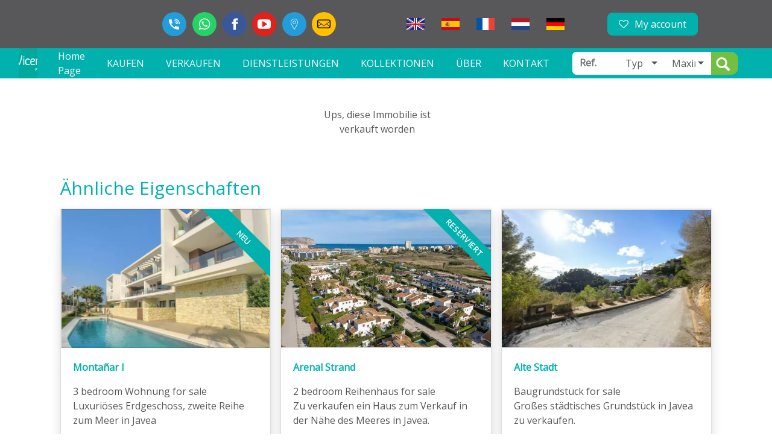

--- FILE ---
content_type: text/html; charset=UTF-8
request_url: https://www.vicensash.de/r/P1103/?res_dev=1280
body_size: -167
content:
<script>
			var url = new URL(window.location);
			var search_params = url.searchParams;
			search_params.delete('res_dev');
			url.search = search_params.toString();
			var new_url = url.toString();
			window.location.replace(new_url);
		</script>

--- FILE ---
content_type: text/html; charset=UTF-8
request_url: https://www.vicensash.de/r/P1103/
body_size: 31880
content:
<html lang="de-DE">

<head><script type="application/ld+json">{"@context":"https:\/\/schema.org","@graph":[{"@type":"WebPage","@id":"https:\/\/www.vicensash.de\/r\/P1103\/#webpage1","url":"https:\/\/www.vicensash.de\/r\/P1103\/","name":"Ups, diese Immobilie ist verkauft worden","isPartOf":{"@id":"https:\/\/www.vicensash.de\/#website"},"datePublished":"2021-02-18T12:04:56+00:00","dateModified":"2023-05-10T11:40:31+00:00","breadcrumb":{"@id":"#breadcrumb"},"inLanguage":"de","potentialAction":[{"@type":"ReadAction","target":["https:\/\/www.vicensash.de\/r\/P1103\/"],"name":"Ups, diese Immobilie ist verkauft worden"}]},{"@type":"BreadcrumbList","@id":"#breadcrumb","itemListElement":[{"@type":"ListItem","position":"1","name":"Home","item":{"@type":"WebPage","url":"https:\/\/www.vicensash.de"}},{"@type":"ListItem","position":"2","name":"Eigenschaftenansicht","item":{"@type":"Thing","@id":null,"url":null,"name":"Ups, diese Immobilie ist verkauft worden"}}]},{"@type":"WebSite","@id":"https:\/\/www.vicensash.de\/#website","url":"https:\/\/www.vicensash.de\/","name":"Vicens Ash Javea property","description":"Javea&#039;s leading real estate agent","publisher":{"@id":"https:\/\/www.vicensash.de\/#organization"},"inLanguage":"de"},{"@type":"Organization","@id":"https:\/\/www.vicensash.de\/#organization","name":"Vicens Ash Javea property","url":"https:\/\/www.vicensash.de\/","logo":{"@type":"ImageObject","inLanguage":"de","@id":"https:\/\/www.vicensash.de\/#\/schema\/logo\/image\/","url":"https:\/\/www.vicensash.de\/wp-content\/uploads\/2025\/07\/logo-Vicens-Ash.svg","contentUrl":"https:\/\/www.vicensash.de\/wp-content\/uploads\/2025\/07\/logo-Vicens-Ash.svg","caption":"Vicens Ash Javea property"},"image":{"@id":"https:\/\/www.vicensash.de\/#\/schema\/logo\/image\/"}}]}</script><script type="text/javascript"> window.addEventListener('load', function() {var style = document.createElement('style'); style.type = 'text/css'; style.innerHTML = '@media (min-width: 992px) { .alignwide { width: calc(100vw - '+(window.innerWidth - document.body.clientWidth)/2+'px) !important;}}'; document.getElementsByTagName('head')[0].appendChild(style);}); document.addEventListener('DOMContentLoaded', function() {if(navigator.userAgent.indexOf('Firefox') !== -1){ document.querySelectorAll('[data-change="print2all"]').forEach( function(currentValue, currentIndex, listObj) {print2all(currentValue); }); } }, false);function print2all(selector){if(selector.hasAttribute('data-critical')){}else{ var w = window.innerWidth || document.documentElement.clientWidth|| document.body.clientWidth; if(w>1){selector.media='all'; selector.rel='stylesheet';}}}</script>
	<meta charset="UTF-8">
	<meta name="viewport" content="width=device-width, initial-scale=1">
	<link rel="profile" href="http://gmpg.org/xfn/11">
		<meta name="robots" content="index, follow, max-image-preview:large, max-snippet:-1, max-video-preview:-1">
	<style>img:is([sizes="auto" i], [sizes^="auto," i]) { contain-intrinsic-size: 3000px 1500px }</style>
	
	<!-- This site is optimized with the Yoast SEO Premium plugin v18.3 (Yoast SEO v26.8) - https://yoast.com/product/yoast-seo-premium-wordpress/ -->
	<title>Ups, diese Immobilie ist verkauft worden</title>
	<link rel="canonical" href="https://www.vicensash.de/r/">
	<meta property="og:locale" content="de_DE">
	<meta property="og:type" content="article">
	<meta property="og:title" content="Ups, diese Immobilie ist verkauft worden">
	<meta property="og:description" content="[...]Read More...">
	<meta property="og:url" content="https://www.vicensash.de/r/">
	<meta property="og:site_name" content="Vicens Ash Javea property">
	<meta property="article:modified_time" content="2023-05-10T11:40:31+00:00">
	<meta property="og:image" content="">
	<meta name="twitter:card" content="summary_large_image">
	<meta name="twitter:title" content="Ups, diese Immobilie ist verkauft worden">
	
	<!-- / Yoast SEO Premium plugin. -->


<link rel="dns-prefetch" href="//fonts.googleapis.com">
<link rel="dns-prefetch" href="//www.vicensash.com">
<link rel="stylesheet" href="//fonts.googleapis.com/css?display=swap&amp;family=Open+Sans&amp;display=swap&amp;ver=6.7.4" as="style">

<link rel="preload" href="https://www.vicensash.de/wp-includes/css/dist/block-library/style.min.css?ver=6.7.4?v=1.3" as="style" data-href="https://www.vicensash.de/wp-includes/css/dist/block-library/style.min.css?ver=6.7.4?v=1.3" data-change="print2all" onload="print2all(this)">
<style id="classic-theme-styles-inline-css" type="text/css">
/*! This file is auto-generated */
.wp-block-button__link{color:#fff;background-color:#32373c;border-radius:9999px;box-shadow:none;text-decoration:none;padding:calc(.667em + 2px) calc(1.333em + 2px);font-size:1.125em}.wp-block-file__button{background:#32373c;color:#fff;text-decoration:none}
</style>
<style id="global-styles-inline-css" type="text/css">
:root{--wp--preset--aspect-ratio--square: 1;--wp--preset--aspect-ratio--4-3: 4/3;--wp--preset--aspect-ratio--3-4: 3/4;--wp--preset--aspect-ratio--3-2: 3/2;--wp--preset--aspect-ratio--2-3: 2/3;--wp--preset--aspect-ratio--16-9: 16/9;--wp--preset--aspect-ratio--9-16: 9/16;--wp--preset--color--black: #000000;--wp--preset--color--cyan-bluish-gray: #abb8c3;--wp--preset--color--white: #ffffff;--wp--preset--color--pale-pink: #f78da7;--wp--preset--color--vivid-red: #cf2e2e;--wp--preset--color--luminous-vivid-orange: #ff6900;--wp--preset--color--luminous-vivid-amber: #fcb900;--wp--preset--color--light-green-cyan: #7bdcb5;--wp--preset--color--vivid-green-cyan: #00d084;--wp--preset--color--pale-cyan-blue: #8ed1fc;--wp--preset--color--vivid-cyan-blue: #0693e3;--wp--preset--color--vivid-purple: #9b51e0;--wp--preset--gradient--vivid-cyan-blue-to-vivid-purple: linear-gradient(135deg,rgba(6,147,227,1) 0%,rgb(155,81,224) 100%);--wp--preset--gradient--light-green-cyan-to-vivid-green-cyan: linear-gradient(135deg,rgb(122,220,180) 0%,rgb(0,208,130) 100%);--wp--preset--gradient--luminous-vivid-amber-to-luminous-vivid-orange: linear-gradient(135deg,rgba(252,185,0,1) 0%,rgba(255,105,0,1) 100%);--wp--preset--gradient--luminous-vivid-orange-to-vivid-red: linear-gradient(135deg,rgba(255,105,0,1) 0%,rgb(207,46,46) 100%);--wp--preset--gradient--very-light-gray-to-cyan-bluish-gray: linear-gradient(135deg,rgb(238,238,238) 0%,rgb(169,184,195) 100%);--wp--preset--gradient--cool-to-warm-spectrum: linear-gradient(135deg,rgb(74,234,220) 0%,rgb(151,120,209) 20%,rgb(207,42,186) 40%,rgb(238,44,130) 60%,rgb(251,105,98) 80%,rgb(254,248,76) 100%);--wp--preset--gradient--blush-light-purple: linear-gradient(135deg,rgb(255,206,236) 0%,rgb(152,150,240) 100%);--wp--preset--gradient--blush-bordeaux: linear-gradient(135deg,rgb(254,205,165) 0%,rgb(254,45,45) 50%,rgb(107,0,62) 100%);--wp--preset--gradient--luminous-dusk: linear-gradient(135deg,rgb(255,203,112) 0%,rgb(199,81,192) 50%,rgb(65,88,208) 100%);--wp--preset--gradient--pale-ocean: linear-gradient(135deg,rgb(255,245,203) 0%,rgb(182,227,212) 50%,rgb(51,167,181) 100%);--wp--preset--gradient--electric-grass: linear-gradient(135deg,rgb(202,248,128) 0%,rgb(113,206,126) 100%);--wp--preset--gradient--midnight: linear-gradient(135deg,rgb(2,3,129) 0%,rgb(40,116,252) 100%);--wp--preset--font-size--small: 13px;--wp--preset--font-size--medium: 20px;--wp--preset--font-size--large: 36px;--wp--preset--font-size--x-large: 42px;--wp--preset--spacing--20: 0.44rem;--wp--preset--spacing--30: 0.67rem;--wp--preset--spacing--40: 1rem;--wp--preset--spacing--50: 1.5rem;--wp--preset--spacing--60: 2.25rem;--wp--preset--spacing--70: 3.38rem;--wp--preset--spacing--80: 5.06rem;--wp--preset--shadow--natural: 6px 6px 9px rgba(0, 0, 0, 0.2);--wp--preset--shadow--deep: 12px 12px 50px rgba(0, 0, 0, 0.4);--wp--preset--shadow--sharp: 6px 6px 0px rgba(0, 0, 0, 0.2);--wp--preset--shadow--outlined: 6px 6px 0px -3px rgba(255, 255, 255, 1), 6px 6px rgba(0, 0, 0, 1);--wp--preset--shadow--crisp: 6px 6px 0px rgba(0, 0, 0, 1);}:where(.is-layout-flex){gap: 0.5em;}:where(.is-layout-grid){gap: 0.5em;}body .is-layout-flex{display: flex;}.is-layout-flex{flex-wrap: wrap;align-items: center;}.is-layout-flex > :is(*, div){margin: 0;}body .is-layout-grid{display: grid;}.is-layout-grid > :is(*, div){margin: 0;}:where(.wp-block-columns.is-layout-flex){gap: 2em;}:where(.wp-block-columns.is-layout-grid){gap: 2em;}:where(.wp-block-post-template.is-layout-flex){gap: 1.25em;}:where(.wp-block-post-template.is-layout-grid){gap: 1.25em;}.has-black-color{color: var(--wp--preset--color--black) !important;}.has-cyan-bluish-gray-color{color: var(--wp--preset--color--cyan-bluish-gray) !important;}.has-white-color{color: var(--wp--preset--color--white) !important;}.has-pale-pink-color{color: var(--wp--preset--color--pale-pink) !important;}.has-vivid-red-color{color: var(--wp--preset--color--vivid-red) !important;}.has-luminous-vivid-orange-color{color: var(--wp--preset--color--luminous-vivid-orange) !important;}.has-luminous-vivid-amber-color{color: var(--wp--preset--color--luminous-vivid-amber) !important;}.has-light-green-cyan-color{color: var(--wp--preset--color--light-green-cyan) !important;}.has-vivid-green-cyan-color{color: var(--wp--preset--color--vivid-green-cyan) !important;}.has-pale-cyan-blue-color{color: var(--wp--preset--color--pale-cyan-blue) !important;}.has-vivid-cyan-blue-color{color: var(--wp--preset--color--vivid-cyan-blue) !important;}.has-vivid-purple-color{color: var(--wp--preset--color--vivid-purple) !important;}.has-black-background-color{background-color: var(--wp--preset--color--black) !important;}.has-cyan-bluish-gray-background-color{background-color: var(--wp--preset--color--cyan-bluish-gray) !important;}.has-white-background-color{background-color: var(--wp--preset--color--white) !important;}.has-pale-pink-background-color{background-color: var(--wp--preset--color--pale-pink) !important;}.has-vivid-red-background-color{background-color: var(--wp--preset--color--vivid-red) !important;}.has-luminous-vivid-orange-background-color{background-color: var(--wp--preset--color--luminous-vivid-orange) !important;}.has-luminous-vivid-amber-background-color{background-color: var(--wp--preset--color--luminous-vivid-amber) !important;}.has-light-green-cyan-background-color{background-color: var(--wp--preset--color--light-green-cyan) !important;}.has-vivid-green-cyan-background-color{background-color: var(--wp--preset--color--vivid-green-cyan) !important;}.has-pale-cyan-blue-background-color{background-color: var(--wp--preset--color--pale-cyan-blue) !important;}.has-vivid-cyan-blue-background-color{background-color: var(--wp--preset--color--vivid-cyan-blue) !important;}.has-vivid-purple-background-color{background-color: var(--wp--preset--color--vivid-purple) !important;}.has-black-border-color{border-color: var(--wp--preset--color--black) !important;}.has-cyan-bluish-gray-border-color{border-color: var(--wp--preset--color--cyan-bluish-gray) !important;}.has-white-border-color{border-color: var(--wp--preset--color--white) !important;}.has-pale-pink-border-color{border-color: var(--wp--preset--color--pale-pink) !important;}.has-vivid-red-border-color{border-color: var(--wp--preset--color--vivid-red) !important;}.has-luminous-vivid-orange-border-color{border-color: var(--wp--preset--color--luminous-vivid-orange) !important;}.has-luminous-vivid-amber-border-color{border-color: var(--wp--preset--color--luminous-vivid-amber) !important;}.has-light-green-cyan-border-color{border-color: var(--wp--preset--color--light-green-cyan) !important;}.has-vivid-green-cyan-border-color{border-color: var(--wp--preset--color--vivid-green-cyan) !important;}.has-pale-cyan-blue-border-color{border-color: var(--wp--preset--color--pale-cyan-blue) !important;}.has-vivid-cyan-blue-border-color{border-color: var(--wp--preset--color--vivid-cyan-blue) !important;}.has-vivid-purple-border-color{border-color: var(--wp--preset--color--vivid-purple) !important;}.has-vivid-cyan-blue-to-vivid-purple-gradient-background{background: var(--wp--preset--gradient--vivid-cyan-blue-to-vivid-purple) !important;}.has-light-green-cyan-to-vivid-green-cyan-gradient-background{background: var(--wp--preset--gradient--light-green-cyan-to-vivid-green-cyan) !important;}.has-luminous-vivid-amber-to-luminous-vivid-orange-gradient-background{background: var(--wp--preset--gradient--luminous-vivid-amber-to-luminous-vivid-orange) !important;}.has-luminous-vivid-orange-to-vivid-red-gradient-background{background: var(--wp--preset--gradient--luminous-vivid-orange-to-vivid-red) !important;}.has-very-light-gray-to-cyan-bluish-gray-gradient-background{background: var(--wp--preset--gradient--very-light-gray-to-cyan-bluish-gray) !important;}.has-cool-to-warm-spectrum-gradient-background{background: var(--wp--preset--gradient--cool-to-warm-spectrum) !important;}.has-blush-light-purple-gradient-background{background: var(--wp--preset--gradient--blush-light-purple) !important;}.has-blush-bordeaux-gradient-background{background: var(--wp--preset--gradient--blush-bordeaux) !important;}.has-luminous-dusk-gradient-background{background: var(--wp--preset--gradient--luminous-dusk) !important;}.has-pale-ocean-gradient-background{background: var(--wp--preset--gradient--pale-ocean) !important;}.has-electric-grass-gradient-background{background: var(--wp--preset--gradient--electric-grass) !important;}.has-midnight-gradient-background{background: var(--wp--preset--gradient--midnight) !important;}.has-small-font-size{font-size: var(--wp--preset--font-size--small) !important;}.has-medium-font-size{font-size: var(--wp--preset--font-size--medium) !important;}.has-large-font-size{font-size: var(--wp--preset--font-size--large) !important;}.has-x-large-font-size{font-size: var(--wp--preset--font-size--x-large) !important;}
:where(.wp-block-post-template.is-layout-flex){gap: 1.25em;}:where(.wp-block-post-template.is-layout-grid){gap: 1.25em;}
:where(.wp-block-columns.is-layout-flex){gap: 2em;}:where(.wp-block-columns.is-layout-grid){gap: 2em;}
:root :where(.wp-block-pullquote){font-size: 1.5em;line-height: 1.6;}
</style>
<link data-minify="1" rel="preload" href="https://www.vicensash.de/wp-content/cache/min/1/wp-content/plugins/respacio/css/bootstrap.css?ver=1759749026?v=1.3" as="style" data-href="https://www.vicensash.de/wp-content/cache/min/1/wp-content/plugins/respacio/css/bootstrap.css?ver=1759749026?v=1.3" data-change="print2all" onload="print2all(this)">
<link rel="preload" href="https://www.vicensash.de/wp-content/plugins/respacio/css/custom.css?ver=1.3?v=1.3" as="style" data-href="https://www.vicensash.de/wp-content/plugins/respacio/css/custom.css?ver=1.3?v=1.3" data-change="print2all" onload="print2all(this)">
<link data-minify="1" rel="preload" href="https://www.vicensash.de/wp-content/cache/min/1/wp-content/plugins/respacio/fonts/styles.css?ver=1759749026?v=1.3" as="style" data-href="https://www.vicensash.de/wp-content/cache/min/1/wp-content/plugins/respacio/fonts/styles.css?ver=1759749026?v=1.3" data-change="print2all" onload="print2all(this)">
<link rel="preload" href="https://www.vicensash.de/wp-content/plugins/sitepress-multilingual-cms/templates/language-switchers/legacy-list-horizontal/style.min.css?ver=1?v=1.3" as="style" data-href="https://www.vicensash.de/wp-content/plugins/sitepress-multilingual-cms/templates/language-switchers/legacy-list-horizontal/style.min.css?ver=1?v=1.3" data-change="print2all" onload="print2all(this)">
<link rel="preload" href="https://www.vicensash.de/wp-content/plugins/sitepress-multilingual-cms/templates/language-switchers/menu-item/style.min.css?ver=1?v=1.3" as="style" data-href="https://www.vicensash.de/wp-content/plugins/sitepress-multilingual-cms/templates/language-switchers/menu-item/style.min.css?ver=1?v=1.3" data-change="print2all" onload="print2all(this)">
<link data-minify="1" rel="preload" href="https://www.vicensash.de/wp-content/cache/min/1/wp-content/uploads/uag-plugin/custom-style-blocks.css?ver=1759749026?v=1.3" as="style" data-href="https://www.vicensash.de/wp-content/cache/min/1/wp-content/uploads/uag-plugin/custom-style-blocks.css?ver=1759749026?v=1.3" data-change="print2all" onload="print2all(this)">
<link data-minify="1" rel="preload" href="https://www.vicensash.de/wp-content/cache/min/1/wp-content/uploads/2025/07/styles-bundle-58.css?ver=1759749026?v=1.3" as="style" data-href="https://www.vicensash.de/wp-content/cache/min/1/wp-content/uploads/2025/07/styles-bundle-58.css?ver=1759749026?v=1.3" data-change="print2all" onload="print2all(this)">
<link rel="preload" href="https://www.vicensash.de/wp-content/themes/newrespacio-child/assets/css/style.css?ver=1.3?v=1.3" as="style" data-href="https://www.vicensash.de/wp-content/themes/newrespacio-child/assets/css/style.css?ver=1.3?v=1.3" data-change="print2all" onload="print2all(this)">
<link data-minify="1" rel="preload" href="https://www.vicensash.de/wp-content/cache/min/1/wp-content/themes/respacio/style.css?ver=1759749026?v=1.3" as="style" data-href="https://www.vicensash.de/wp-content/cache/min/1/wp-content/themes/respacio/style.css?ver=1759749026?v=1.3" data-change="print2all" onload="print2all(this)">
<link data-minify="1" rel="preload" href="https://www.vicensash.de/wp-content/cache/min/1/wp-content/themes/newrespacio-child/style.css?ver=1759749026?v=1.3" as="style" data-href="https://www.vicensash.de/wp-content/cache/min/1/wp-content/themes/newrespacio-child/style.css?ver=1759749026?v=1.3" data-change="print2all" onload="print2all(this)">
<link data-minify="1" rel="preload" href="https://www.vicensash.de/wp-content/cache/min/1/wp-content/plugins/sassy-social-share/public/css/sassy-social-share-public.css?ver=1759749026?v=1.3" as="style" data-href="https://www.vicensash.de/wp-content/cache/min/1/wp-content/plugins/sassy-social-share/public/css/sassy-social-share-public.css?ver=1759749026?v=1.3" data-change="print2all" onload="print2all(this)">
<style id="heateor_sss_frontend_css-inline-css" type="text/css">
.heateor_sss_button_instagram span.heateor_sss_svg,a.heateor_sss_instagram span.heateor_sss_svg{background:radial-gradient(circle at 30% 107%,#fdf497 0,#fdf497 5%,#fd5949 45%,#d6249f 60%,#285aeb 90%)}.heateor_sss_horizontal_sharing .heateor_sss_svg,.heateor_sss_standard_follow_icons_container .heateor_sss_svg{color:#fff;border-width:0px;border-style:solid;border-color:transparent}.heateor_sss_horizontal_sharing .heateorSssTCBackground{color:#666}.heateor_sss_horizontal_sharing span.heateor_sss_svg:hover,.heateor_sss_standard_follow_icons_container span.heateor_sss_svg:hover{border-color:transparent;}.heateor_sss_vertical_sharing span.heateor_sss_svg,.heateor_sss_floating_follow_icons_container span.heateor_sss_svg{color:#fff;border-width:0px;border-style:solid;border-color:transparent;}.heateor_sss_vertical_sharing .heateorSssTCBackground{color:#666;}.heateor_sss_vertical_sharing span.heateor_sss_svg:hover,.heateor_sss_floating_follow_icons_container span.heateor_sss_svg:hover{border-color:transparent;}@media screen and (max-width:783px) {.heateor_sss_vertical_sharing{display:none!important}}div.heateor_sss_mobile_footer{display:none;}@media screen and (max-width:783px){div.heateor_sss_bottom_sharing .heateorSssTCBackground{background-color:white}div.heateor_sss_bottom_sharing{width:100%!important;left:0!important;}div.heateor_sss_bottom_sharing a{width:14.285714285714% !important;}div.heateor_sss_bottom_sharing .heateor_sss_svg{width: 100% !important;}div.heateor_sss_bottom_sharing div.heateorSssTotalShareCount{font-size:1em!important;line-height:28px!important}div.heateor_sss_bottom_sharing div.heateorSssTotalShareText{font-size:.7em!important;line-height:0px!important}div.heateor_sss_mobile_footer{display:block;height:40px;}.heateor_sss_bottom_sharing{padding:0!important;display:block!important;width:auto!important;bottom:-2px!important;top: auto!important;}.heateor_sss_bottom_sharing .heateor_sss_square_count{line-height:inherit;}.heateor_sss_bottom_sharing .heateorSssSharingArrow{display:none;}.heateor_sss_bottom_sharing .heateorSssTCBackground{margin-right:1.1em!important}}
</style>
<link data-minify="1" rel="preload" href="https://www.vicensash.de/wp-content/cache/min/1/wp-content/plugins/contact-form-7-conditional-fields-pro/style.css?ver=1759749026?v=1.3" as="style" data-href="https://www.vicensash.de/wp-content/cache/min/1/wp-content/plugins/contact-form-7-conditional-fields-pro/style.css?ver=1759749026?v=1.3" data-change="print2all" onload="print2all(this)">







<link rel="https://api.w.org/" href="https://www.vicensash.de/wp-json/"><link rel="alternate" title="JSON" type="application/json" href="https://www.vicensash.de/wp-json/wp/v2/pages/248711"><meta name="generator" content="WPML ver:4.8.6 stt:37,1,4,3,2;">

<style type="text/css" media="all">
.ticss-61293ca4 .make-lazy-src-done{
  height:auto;
}
.ticss-61293ca4 .makefavourite.res-res-43, .ticss-61293ca4 .makefavourite.res-res-44{
  background-color:var(--primary)!important;
  height:50px;
}
.ticss-61293ca4 span.remove_phone.text-uppercase {
    color: #fff !important;
}

.ticss-61293ca4 a#nav-floor-plan-tab1 {
    display: none !important;
}
.ticss-61293ca4 input.wpcf7-form-control.has-spinner.wpcf7-submit.btn.btn-small.btn-primary.w-100 {
    height: auto;
}
</style>
<style type="text/css">
		.ticss-c1a7a0e9{
width:100% !important;
}
.ticss-c1a7a0e9 #nav-tab1 a.nav-item i{
 color:#58ECE9 !important;
}
.hero-height.bgcover{
background-attachment: fixed;
display: flex !important;
justify-content: center;
align-items: center !important;
flex-direction: row;
}
.over-image-bottom-bg{
position: relative !important;
}		</style>
	<style id="uagb-style-conditional-extension">@media (min-width: 1025px){body .uag-hide-desktop.uagb-google-map__wrap,body .uag-hide-desktop{display:none !important}}@media (min-width: 768px) and (max-width: 1024px){body .uag-hide-tab.uagb-google-map__wrap,body .uag-hide-tab{display:none !important}}@media (max-width: 767px){body .uag-hide-mob.uagb-google-map__wrap,body .uag-hide-mob{display:none !important}}</style><style id="uagb-style-frontend-248711">.uagb-block-3b8ce90d.uagb-section__wrap{padding-top: 0px;padding-bottom: 0px;padding-left: 0px;padding-right: 0px;margin-top: 0px;margin-bottom: 0px;border-style: none;margin-right: auto;margin-left: auto;max-width: 900px;}.uagb-block-3b8ce90d > .uagb-section__video-wrap{opacity: 0.5;}.uagb-block-3b8ce90d > .uagb-section__inner-wrap{max-width: 100%;}.uagb-block-3b8ce90d.wp-block-uagb-section{box-shadow: 0px 0px    ;}.uagb-block-3b8ce90d > .uagb-section__overlay{border-radius:    ;}.uagb-block-c0b6a861.uagb-section__wrap{padding-top: 20px;padding-bottom: 20px;padding-left: 0px;padding-right: 0px;margin-top: 0px;margin-bottom: 0px;border-style: none;margin-right: auto;margin-left: auto;max-width: 900px;}.uagb-block-c0b6a861 > .uagb-section__video-wrap{opacity: 0.5;}.uagb-block-c0b6a861 > .uagb-section__inner-wrap{max-width: 100%;}.uagb-block-c0b6a861.wp-block-uagb-section{box-shadow: 0px 0px    ;}.uagb-block-c0b6a861 > .uagb-section__overlay{border-radius:    ;}@media only screen and (max-width: 976px) {.uagb-block-3b8ce90d.uagb-section__wrap{border-style: none;}.uagb-block-c0b6a861.uagb-section__wrap{border-style: none;}}@media only screen and (max-width: 767px) {.uagb-block-3b8ce90d.uagb-section__wrap{border-style: none;}.uagb-block-c0b6a861.uagb-section__wrap{border-style: none;}}</style><link rel="icon" href="https://www.vicensash.de/wp-content/uploads/2019/11/logo-resize.png" sizes="32x32">
<link rel="icon" href="https://www.vicensash.de/wp-content/uploads/2019/11/logo-resize.png" sizes="192x192">
<link rel="apple-touch-icon" href="https://www.vicensash.de/wp-content/uploads/2019/11/logo-resize.png">
<meta name="msapplication-TileImage" content="https://www.vicensash.de/wp-content/uploads/2019/11/logo-resize.png">
<style id="respacio-root-control-inline-css" type="text/css">

.innerWidth2 {width:1140px; max-width:1140px;}
.innerWidth3 .uagb-section__inner-wrap {width:1140px; max-width:1140px;}

.limit_innerWidth {max-width: 1140px; width:100%;}

.card-container .prosearch-slide {width:100%; position: absolute; top: 0; left: 0;}

figure .slick-slider.slick-initialized .slick-list {position:absolute !important; width:100%; height: auto;}
.data-lazy-container, figure .slick-track {height:100% !important;}

/*.prosearch-slide .slick-list {position:absolute !important; top:0 !important; left:0 !important; width:100%;}*/

.prosearch-slide:not(.slick-initialized) > li:nth-child(n+2)
{
   display:none;
}

@media (max-width: 575px)
{
	.carousel-slide:not(.slick-initialized) > .col-12 {
		flex: 0 0 100% !important;
		max-width: 100% !important;
		/*margin-bottom: 30px !important;*/
	}

	.carousel-slide:not(.slick-initialized) > .col-12:nth-child(n+2)
	{
	   display:none;
	}
}

@media (min-width: 576px)
{
	.carousel-slide:not(.slick-initialized) > .col-12 {
		flex: 0 0 50% !important;
		max-width: 50% !important;
		/*margin-bottom: 30px !important;*/
	}
}

@media (min-width: 1200px)
{
	.pea_cook_wrapper.pea_cook_bottomcenter
	{
		padding: 0 20px !important;
	}

	.carousel-slide:not(.slick-initialized) > .col-12 {
		flex: 0 0 33.3333333333% !important;
		max-width: 33.3333333333% !important;
	}

	.carousel-slide:not(.slick-initialized) > .col-12:nth-child(n+4)
	{
	   display:none;
	}

	.carousel-slide .slick-dots, .carousel-slide .wprs_unslider-arrow
	{
		/*display:none !important;*/
	}
}

.singleslide.carousel-slide:not(.slick-initialized) > .col-12 {
		flex: 0 0 100% !important;
		max-width: 100% !important;
		/*margin-bottom: 30px !important;*/
}

.singleslide.carousel-slide:not(.slick-initialized) > .col-12:nth-child(n+2)
{
   display:none;
}

.pa-t-sm {top:0.5rem;}
.pa-b-sm {bottom:0.5rem;}
.pa-l-sm {left:0.5rem;}
.pa-r-sm {right:0.5rem;}

.pa-t-md {top:1rem;}
.pa-b-md {bottom:1rem;}
.pa-l-md {left:1rem;}
.pa-r-md {right:1rem;}

.pa-t-0 {top:0px;}
.pa-b-0 {bottom:0px;}
.pa-l-0 {left:0px;}
.pa-r-0 {right:0px;}

.col{-ms-flex-preferred-size:0;flex-basis:0;-ms-flex-positive:1;flex-grow:1;max-width:100%}.col-auto{-ms-flex:0 0 auto;flex:0 0 auto;width:auto;max-width:100%}.col-1{-ms-flex:0 0 8.333333%;flex:0 0 8.333333%;max-width:8.333333%}.col-2{-ms-flex:0 0 16.666667%;flex:0 0 16.666667%;max-width:16.666667%}.col-3{-ms-flex:0 0 25%;flex:0 0 25%;max-width:25%}.col-4{-ms-flex:0 0 33.333333%;flex:0 0 33.333333%;max-width:33.333333%}.col-5{-ms-flex:0 0 41.666667%;flex:0 0 41.666667%;max-width:41.666667%}.col-6{-ms-flex:0 0 50%;flex:0 0 50%;max-width:50%}.col-7{-ms-flex:0 0 58.333333%;flex:0 0 58.333333%;max-width:58.333333%}.col-8{-ms-flex:0 0 66.666667%;flex:0 0 66.666667%;max-width:66.666667%}.col-9{-ms-flex:0 0 75%;flex:0 0 75%;max-width:75%}.col-10{-ms-flex:0 0 83.333333%;flex:0 0 83.333333%;max-width:83.333333%}.col-11{-ms-flex:0 0 91.666667%;flex:0 0 91.666667%;max-width:91.666667%}.col-12{-ms-flex:0 0 100%;flex:0 0 100%;max-width:100%}@media (min-width:576px){.col-sm{-ms-flex-preferred-size:0;flex-basis:0;-ms-flex-positive:1;flex-grow:1;max-width:100%}.col-sm-auto{-ms-flex:0 0 auto;flex:0 0 auto;width:auto;max-width:100%}.col-sm-1{-ms-flex:0 0 8.333333%;flex:0 0 8.333333%;max-width:8.333333%}.col-sm-2{-ms-flex:0 0 16.666667%;flex:0 0 16.666667%;max-width:16.666667%}.col-sm-3{-ms-flex:0 0 25%;flex:0 0 25%;max-width:25%}.col-sm-4{-ms-flex:0 0 33.333333%;flex:0 0 33.333333%;max-width:33.333333%}.col-sm-5{-ms-flex:0 0 41.666667%;flex:0 0 41.666667%;max-width:41.666667%}.col-sm-6{-ms-flex:0 0 50%;flex:0 0 50%;max-width:50%}.col-sm-7{-ms-flex:0 0 58.333333%;flex:0 0 58.333333%;max-width:58.333333%}.col-sm-8{-ms-flex:0 0 66.666667%;flex:0 0 66.666667%;max-width:66.666667%}.col-sm-9{-ms-flex:0 0 75%;flex:0 0 75%;max-width:75%}.col-sm-10{-ms-flex:0 0 83.333333%;flex:0 0 83.333333%;max-width:83.333333%}.col-sm-11{-ms-flex:0 0 91.666667%;flex:0 0 91.666667%;max-width:91.666667%}.col-sm-12{-ms-flex:0 0 100%;flex:0 0 100%;max-width:100%}}@media (min-width:768px){.col-md{-ms-flex-preferred-size:0;flex-basis:0;-ms-flex-positive:1;flex-grow:1;max-width:100%}.col-md-auto{-ms-flex:0 0 auto;flex:0 0 auto;width:auto;max-width:100%}.col-md-1{-ms-flex:0 0 8.333333%;flex:0 0 8.333333%;max-width:8.333333%}.col-md-2{-ms-flex:0 0 16.666667%;flex:0 0 16.666667%;max-width:16.666667%}.col-md-3{-ms-flex:0 0 25%;flex:0 0 25%;max-width:25%}.col-md-4{-ms-flex:0 0 33.333333%;flex:0 0 33.333333%;max-width:33.333333%}.col-md-5{-ms-flex:0 0 41.666667%;flex:0 0 41.666667%;max-width:41.666667%}.col-md-6{-ms-flex:0 0 50%;flex:0 0 50%;max-width:50%}.col-md-7{-ms-flex:0 0 58.333333%;flex:0 0 58.333333%;max-width:58.333333%}.col-md-8{-ms-flex:0 0 66.666667%;flex:0 0 66.666667%;max-width:66.666667%}.col-md-9{-ms-flex:0 0 75%;flex:0 0 75%;max-width:75%}.col-md-10{-ms-flex:0 0 83.333333%;flex:0 0 83.333333%;max-width:83.333333%}.col-md-11{-ms-flex:0 0 91.666667%;flex:0 0 91.666667%;max-width:91.666667%}.col-md-12{-ms-flex:0 0 100%;flex:0 0 100%;max-width:100%}}@media (min-width:992px){.col-lg{-ms-flex-preferred-size:0;flex-basis:0;-ms-flex-positive:1;flex-grow:1;max-width:100%}.col-lg-auto{-ms-flex:0 0 auto;flex:0 0 auto;width:auto;max-width:100%}.col-lg-1{-ms-flex:0 0 8.333333%;flex:0 0 8.333333%;max-width:8.333333%}.col-lg-2{-ms-flex:0 0 16.666667%;flex:0 0 16.666667%;max-width:16.666667%}.col-lg-3{-ms-flex:0 0 25%;flex:0 0 25%;max-width:25%}.col-lg-4{-ms-flex:0 0 33.333333%;flex:0 0 33.333333%;max-width:33.333333%}.col-lg-5{-ms-flex:0 0 41.666667%;flex:0 0 41.666667%;max-width:41.666667%}.col-lg-6{-ms-flex:0 0 50%;flex:0 0 50%;max-width:50%}.col-lg-7{-ms-flex:0 0 58.333333%;flex:0 0 58.333333%;max-width:58.333333%}.col-lg-8{-ms-flex:0 0 66.666667%;flex:0 0 66.666667%;max-width:66.666667%}.col-lg-9{-ms-flex:0 0 75%;flex:0 0 75%;max-width:75%}.col-lg-10{-ms-flex:0 0 83.333333%;flex:0 0 83.333333%;max-width:83.333333%}.col-lg-11{-ms-flex:0 0 91.666667%;flex:0 0 91.666667%;max-width:91.666667%}.col-lg-12{-ms-flex:0 0 100%;flex:0 0 100%;max-width:100%}}@media (min-width:1200px){.col-xl{-ms-flex-preferred-size:0;flex-basis:0;-ms-flex-positive:1;flex-grow:1;max-width:100%}.col-xl-auto{-ms-flex:0 0 auto;flex:0 0 auto;width:auto;max-width:100%}.col-xl-1{-ms-flex:0 0 8.333333%;flex:0 0 8.333333%;max-width:8.333333%}.col-xl-2{-ms-flex:0 0 16.666667%;flex:0 0 16.666667%;max-width:16.666667%}.col-xl-3{-ms-flex:0 0 25%;flex:0 0 25%;max-width:25%}.col-xl-4{-ms-flex:0 0 33.333333%;flex:0 0 33.333333%;max-width:33.333333%}.col-xl-5{-ms-flex:0 0 41.666667%;flex:0 0 41.666667%;max-width:41.666667%}.col-xl-6{-ms-flex:0 0 50%;flex:0 0 50%;max-width:50%}.col-xl-7{-ms-flex:0 0 58.333333%;flex:0 0 58.333333%;max-width:58.333333%}.col-xl-8{-ms-flex:0 0 66.666667%;flex:0 0 66.666667%;max-width:66.666667%}.col-xl-9{-ms-flex:0 0 75%;flex:0 0 75%;max-width:75%}.col-xl-10{-ms-flex:0 0 83.333333%;flex:0 0 83.333333%;max-width:83.333333%}.col-xl-11{-ms-flex:0 0 91.666667%;flex:0 0 91.666667%;max-width:91.666667%}.col-xl-12{-ms-flex:0 0 100%;flex:0 0 100%;max-width:100%}}

.pea_cook_wrapper.pea_cook_bottomcenter
{
	min-height: 80px;
    position: fixed;
    bottom: 0;
    left: 0;
    width: 100%;
    z-index: 11111111111;
    display: flex;
    justify-content: center;
    align-items: center;
	font-size:13px;
    text-align: center;
    padding: 40px;
	margin:0px;
}
.pea_cook_wrapper.pea_cook_bottomcenter p {margin-bottom:0;}
.pea_cook_wrapper.pea_cook_bottomcenter a {text-decoration:underline; margin-left:10px; margin-right:10px;}

.slide-ca-button {
    display: flex;
    justify-content: flex-end;
}


#navbarNavDropdown2 > ul {margin-top:80px;}.uagb-block-3b8ce90d.uagb-section__wrap {max-width: 1140px !important;}.uagb-block-pre-3b8ce90d.uagb-section__wrap {max-width: 1140px !important;}.uagb-block-c0b6a861.uagb-section__wrap {max-width: 1140px !important;}.uagb-block-pre-c0b6a861.uagb-section__wrap {max-width: 1140px !important;}.navbar-toggler {display:inline-block !important;}.sidebar-bottom .topbar-flags {flex-basis: 100% !important; padding: 0 !important; justify-content: center !important; margin-top:1.5rem;} </style><style id="respacio-root-control-inline-critical-css" data-type="rm" type="text/css">
/*
html,
body {
  overflow-x: hidden;
}
::-webkit-scrollbar {
    width: 0px;
}
*/

.wrapper {
    padding: 30px 0;
}
.row {
    display: flex;
    flex-wrap: wrap;
    margin-right: -15px;
    margin-left: -15px;
}
.d-flex {display:flex;}
.d-block {display:block;}
.d-none {
    display: none;
}

.flex-fill {
    flex: 1 1 auto;
}

.font-weight-bold {
    font-weight: 700;
}
.text-left {
    text-align: left;
}

.align-items-center {
    align-items: center;
}
.align-items-end
{
	align-items:flex-end;
}
.justify-content-center {
    justify-content: center;
}

.text-center {
    text-align: center;
}

.flex-column {flex-direction: column;}

.uagb-section__wrap, .position-relative { position: relative;}

.uagb-section__wrap .uagb-section__overlay {
    height: 100%;
    width: 100%;
    top: 0;
    left: 0;
    position: absolute;
}

.position-absolute { position: absolute;}

.navbar {
    position: relative;
    display: flex;
    flex-wrap: wrap;
    align-items: center;
    justify-content: space-between;
    padding: 0.5rem 1rem;
}
.navbar-nav {
    display: flex;
    flex-direction: column;
    padding-left: 0;
    margin-bottom: 0;
    list-style: none;
}

ol, ul, dl {
    margin-top: 0;
    margin-bottom: 1rem;
}

.footer-widget {min-width:33%;}

.container, .container-fluid {
    padding-right: 15px;
    padding-left: 15px;
    margin-right: auto;
    margin-left: auto;
}
.container-fluid {
    width: 100%;
}

.navbar>.container, .navbar>.container-fluid {
    display: flex;
    flex-wrap: wrap;
    align-items: center;
    justify-content: space-between;
}

#main-menu>li.menu-item
{
	height: auto;
    /*overflow: hidden;	*/
}

.flex-nowrap
{
    flex-wrap: nowrap !important;
}

.justify-content-end {
    justify-content: flex-end !important;
}
	
*, *::before, *::after {
    box-sizing: border-box;
}

small, .small {
    font-size: 80%;
    font-weight: 400;
}

.card {
    position: relative;
    display: flex;
    flex-direction: column;	
}

.card-body {
    flex: 1 1 auto;
    flex-grow: 1;
    flex-shrink: 1;
    flex-basis: auto;
}

.card-footer {
    padding: .75rem 1.25rem;
    background-color: rgba(0,0,0,.03);
    border-top: 1px solid rgba(0,0,0,.125);
}
/*
.btn:not(.menu-item), .wpcf7 input[type=submit] {
    display: inline-block;
    border: 1px solid;
    padding: 0.375rem 0.75rem;
    font-size: 1rem;
}
*/
.col-1, .col-2, .col-3, .col-4, .col-5, .col-6, .col-7, .col-8, .col-9, .col-10, .col-11, .col-12, .col, .col-auto, .col-sm-1, .col-sm-2, .col-sm-3, .col-sm-4, .col-sm-5, .col-sm-6, .col-sm-7, .col-sm-8, .col-sm-9, .col-sm-10, .col-sm-11, .col-sm-12, .col-sm, .col-sm-auto, .col-md-1, .col-md-2, .col-md-3, .col-md-4, .col-md-5, .col-md-6, .col-md-7, .col-md-8, .col-md-9, .col-md-10, .col-md-11, .col-md-12, .col-md, .col-md-auto, .col-lg-1, .col-lg-2, .col-lg-3, .col-lg-4, .col-lg-5, .col-lg-6, .col-lg-7, .col-lg-8, .col-lg-9, .col-lg-10, .col-lg-11, .col-lg-12, .col-lg, .col-lg-auto, .col-xl-1, .col-xl-2, .col-xl-3, .col-xl-4, .col-xl-5, .col-xl-6, .col-xl-7, .col-xl-8, .col-xl-9, .col-xl-10, .col-xl-11, .col-xl-12, .col-xl, .col-xl-auto {
    position: relative;
    width: 100%;
    padding-right: 15px;
    padding-left: 15px;
}

.alignwide {
    width: 100vw;
    margin-left: calc(-50vw + 50%);
    /*overflow: hidden;*/
    max-width: none;
}

.carousel-slide-lazy {display:flex; flex-direction:row;}

.carousel-slide-lazy .a-slide.make-lazy-url {display:none !important;}

.align-self-center {
    align-self: center !important;
}

.navbar-collapse {
    flex-basis: 100%;
    flex-grow: 1;
    align-items: center;
}

.nav-link {
    display: block;
    padding: 0.5rem 1rem;
}

.js_remove_ne_res_uid {display:none;}

.ml-auto, .mx-auto, .aligncenter {
    margin-left: auto;
}

/*.data-lazy-container, */
.collapse:not(.show) {
    display: none;
}


h1, h2, h3, h4, h5, h6, .h1, .h2, .h3, .h4, .h5, .h6 {
    margin-bottom: 0.5rem;
    line-height: 1.2;
}

h1, h2, h3, h4, h5, h6 {
    margin-top: 0;
    margin-bottom: 0.5rem;
}

h1, .h1 {
    font-size: 2.5rem;
}

h2, .h2 {
    font-size: 2rem;
}

h5, .h5 {
    font-size: 1.25rem;
}

p{
    margin-top: 0;
    margin-bottom: 1rem;
}	
.navbar-toggler {
    padding: 0.25rem 0.75rem;
    font-size: 1.25rem;
    line-height: 1;
    background-color: transparent;
    border: 1px solid transparent;
    border-radius: 0.25rem;
}

.dropdown-menu {display:none;}

.p-0 {padding:0;}

.p-1 {
    padding: 0.25rem;
}

.p-5 {padding: 3rem;}

.pl-0, .px-0 {
    padding-left: 0;
}
.pb-0, .py-0 {
    padding-bottom: 0;
}
.pr-0, .px-0 {
    padding-right: 0;
}

.pl-1, .px-1 {
    padding-left: 0.25rem;
}

.pr-1, .px-1 {
    padding-right: 0.25rem;
}

.pl-2, .px-2 {
    padding-left: 0.5rem;
}

.pr-2, .px-2 {
    padding-right: 0.5rem;
}

.pt-0, .py-0 {
    padding-top: 0;
}
.ml-0, .mx-0 {
    margin-left: 0;
}
.mb-0, .my-0 {
    margin-bottom: 0;
}
.mr-0, .mx-0 {
    margin-right: 0;
}
.mt-0, .my-0 {
    margin-top: 0;
}

.p-2 {
    padding: 0.5rem;
}

.pb-3, .py-3 {
    padding-bottom: 1rem;
}
.pt-3, .py-3 {
    padding-top: 1rem;
}

.pb-2, .py-2 {
    padding-bottom: 0.5rem;
}
.pt-2, .py-2 {
    padding-top: 0.5rem;
}

.pt-1, .py-1 {
    padding-top: 0.25rem;
}

.m-0 {margin: 0;}
.w-100 {width:100%;}
.w-50 {width:50%;}
.w-25 {width:25%;}
.h-100 {height:100%;}

body {

	margin:0px;
	/*overflow-x: hidden;*/
    font-size: 1rem;
    line-height: 1.9;
}

.dropdown-toggle::after {
    display: inline-block;
    margin-left: 0.255em;
    vertical-align: 0.255em;
    content: "";
    border-top: 0.3em solid;
    border-right: 0.3em solid transparent;
    border-bottom: 0;
    border-left: 0.3em solid transparent;
}

.uagb-section__inner-wrap > .card 
{
	/*
	padding-right:0px;
	padding-left:0px;
	*/
}

.respacio_card .card figure {height: 230px;}

ul.prosearch-slide-no-slide, ul.prosearch-slide {
    list-style-type: none;
    padding: 0px;
    margin: 0px;
    max-width: unset;
}

.prosearch-slide
{
    display: flex;
}

.prosearch-slide .a-slide {width:100%;}


.text-uppercase {
    text-transform: uppercase;
}

.btn-primary {
    display: inline-flex;
    align-items: center;
}

/*.pea_cook_wrapper {display:none;}*/

.pea_cook_wrapper.pea_cook_bottomcenter
{
	min-height: 80px;
    position: fixed;
    bottom: 0;
    left: 0;
    width: 100%;
    z-index: 111111111;
    display: flex;
    justify-content: center;
    align-items: center;
	font-size:13px;
    text-align: center;
    padding: 40px;
}
.pea_cook_wrapper.pea_cook_bottomcenter p {margin-bottom:0;}
.pea_cook_wrapper.pea_cook_bottomcenter a {text-decoration:underline; margin-left:10px; margin-right:10px;}

.a-slide { width: 100%;}
#page-wrapper, #single-wrapper {
    padding: 0px;
}

#main-menu > li.menu-item-has-children .dropdown-menu {display:none;}

.nav {
    display: flex;
    flex-wrap: wrap;
    padding-left: 0;
    margin-bottom: 0;
    list-style: none;
}

.tab-content>.tab-pane:not(.active) {
    display: none;
}

select.selectpicker {display:block !important; height: 38px; margin-top:2px; margin-bottom:5px;}
select.selectpicker optgroup {display:none;}
.modal {
    position: fixed;
    top: 0;
    left: 0;
    z-index: 1050;
    display: none;
    width: 100%;
    height: 100%;
    overflow: hidden;
    outline: 0;
}

.carousel-slide {display:flex; flex-direction:row;}

@media (max-width: 1200px)
{
	h2, .h2 {
		font-size: calc(1.325rem + 0.9vw);
	}
}

@media (min-width: 992px)
{
	.pea_cook_wrapper.pea_cook_bottomcenter
	{
		padding: 0 20px;
	}

	.navbar-toggler  {display:none;}
	.navbar-expand-lg .navbar-nav {
		flex-direction: row;
	}

	.navbar-expand-lg .navbar-collapse {
		display: flex;
		flex-basis: auto;
	}

	.navbar-expand-lg .navbar-nav .nav-link {
		padding-right: 0.5rem;
		padding-left: 0.5rem;
	}

}
@media (min-width: 768px)
{
	.d-md-inline-block {
		display: inline-block;
	}

	.flex-md-row {
		flex-direction: row !important;
	}
}

@media (min-width: 576px)
{
	.pl-sm-2, .px-sm-2 {
		padding-left: 0.5rem;
	}

	.pr-sm-2, .px-sm-2 {
		padding-right: 0.5rem;
	}
}

</style><script type="text/javascript">var runonscroll=0;var runafter=0;</script><script type="text/javascript">
/* <![CDATA[ */
var wpml_xdomain_data = {"css_selector":"wpml-ls-item","ajax_url":"https:\/\/www.vicensash.de\/wp-admin\/admin-ajax.php","current_lang":"de","_nonce":"a8b4833b18"};
/* ]]> */
</script><script type="text/javascript">
/* <![CDATA[ */
( function( domain, translations ) {
	var localeData = translations.locale_data[ domain ] || translations.locale_data.messages;
	localeData[""].domain = domain;
	wp.i18n.setLocaleData( localeData, domain );
} )( "contact-form-7", {"translation-revision-date":"2025-10-26 03:28:49+0000","generator":"GlotPress\/4.0.3","domain":"messages","locale_data":{"messages":{"":{"domain":"messages","plural-forms":"nplurals=2; plural=n != 1;","lang":"de"},"This contact form is placed in the wrong place.":["Dieses Kontaktformular wurde an der falschen Stelle platziert."],"Error:":["Fehler:"]}},"comment":{"reference":"includes\/js\/index.js"}} );
/* ]]> */
</script><script type="text/javascript">
/* <![CDATA[ */
var wpcf7 = {
    "api": {
        "root": "https:\/\/www.vicensash.de\/wp-json\/",
        "namespace": "contact-form-7\/v1"
    },
    "cached": 1
};
/* ]]> */
</script><script type="text/javascript" src="[data-uri]"></script><script type="text/javascript">
/* <![CDATA[ */
var ajax_custom_object = {"ajaxurl":"https:\/\/www.vicensash.de\/wp-admin\/admin-ajax.php","redirecturl":"https:\/\/www.vicensash.de:443\/r\/P1103\/","loadingmessage":"please wait...","plugins_url":"https:\/\/www.vicensash.de\/wp-content\/plugins"};
/* ]]> */
</script><script type="text/javascript">
/* <![CDATA[ */
var $selectedpar = {}; var respacio_search_result_page="https://www.vicensash.de/s/";
/* ]]> */
</script><script src="https://ajax.googleapis.com/ajax/libs/jquery/3.5.1/jquery.min.js" defer></script><script type="text/javascript" src="//www.vicensash.de/wp-includes/js/jquery/jquery-migrate.min.js?v=1.3" id="jquery-migrate-js" defer></script><script type="text/javascript" src="//www.vicensash.de/wp-content/plugins/respacio/js/respacio-core-a.js?v=1.3" id="respacio-core-a-js" defer></script><script type="text/javascript" src="//www.vicensash.de/wp-content/plugins/respacio/js/load.js?v=1.3" id="loadjs-js" defer></script><script type="text/javascript" src="//www.vicensash.de/wp-content/plugins/respacio/js/current-device.min.js?v=1.3" id="current-device-js" defer></script><link rel="preload" href="//www.vicensash.de/wp-includes/js/jquery/jquery-migrate.min.js?v=1.3" as="script"><link rel="preload" href="//www.vicensash.de/wp-content/plugins/respacio/js/respacio-core-a.js?v=1.3" as="script"><link rel="preload" href="//www.vicensash.de/wp-content/plugins/respacio/js/load.js?v=1.3" as="script"><link rel="preload" href="//www.vicensash.de/wp-content/plugins/respacio/js/current-device.min.js?v=1.3" as="script"><script type="text/javascript" src="[data-uri]" defer></script><script type="text/javascript" src="[data-uri]" defer></script><script type="text/javascript" src="[data-uri]" defer></script><script type="text/javascript" src="[data-uri]" defer></script><script type="text/javascript" src="data:text/javascript;base64," defer></script></head>

<body  onload="document.getElementById('loadingoverlay_x').style.display='none';" class="computer  page-template page-template-page-templates page-template-fullwidthpage page-template-page-templatesfullwidthpage-php page page-id-248711 wp-custom-logo wp-embed-responsive respacio_header_navbar_position_sticky-top desktop lng-de " ><div id="loadingoverlay_x" class="loadingoverlay_x" style="box-sizing: border-box; position: fixed; display: flex; flex-flow: column nowrap; align-items: center; justify-content: space-around; background: rgba(255, 255, 255, 1); top: 0px; left: 0px; width: 100vw; height: 100vh; z-index: 2147483647; opacity: 1;"><div class="loadingoverlay_element" style="order: 1; box-sizing: border-box; overflow: visible; flex: 0 0 auto; display: flex; justify-content: center; align-items: center; animation-name: loadingoverlay_animation__rotate_right; animation-duration: 2000ms; animation-timing-function: linear; animation-iteration-count: infinite; width: 120px; height: 120px;"><svg xmlns="http://www.w3.org/2000/svg" viewbox="0 0 1000 1000" style="width: 100%; height: 100%; fill: rgb(32, 32, 32);"><circle r="80" cx="500" cy="90" style="fill: rgb(32, 32, 32);"></circle><circle r="80" cx="500" cy="910" style="fill: rgb(32, 32, 32);"></circle><circle r="80" cx="90" cy="500" style="fill: rgb(32, 32, 32);"></circle><circle r="80" cx="910" cy="500" style="fill: rgb(32, 32, 32);"></circle><circle r="80" cx="212" cy="212" style="fill: rgb(32, 32, 32);"></circle><circle r="80" cx="788" cy="212" style="fill: rgb(32, 32, 32);"></circle><circle r="80" cx="212" cy="788" style="fill: rgb(32, 32, 32);"></circle><circle r="80" cx="788" cy="788" style="fill: rgb(32, 32, 32);"></circle></svg></div></div><style>@keyframes loadingoverlay_animation__rotate_right {to {transform: rotate(360deg);}}</style>
	
	<div class="site" id="page">

					<!-- ******************* The Navbar Area ******************* -->
			<div id="wrapper-navbar" class="main-navigation  sticky-top   " itemscope itemtype="http://schema.org/WebSite">

									<!-- ******************* The Topbar Area ******************* -->
					<div id="wrapper-topbar" style="height:80px;" class="d-flex align-items-center  navbar-expand-lg ">
						<div class="container">
							<div class="row">
								<div id="topbar-content" class="d-flex justify-content-end justify-content-md-around align-items-center col-md-12 px-lg-5 mx-lg-4 text-center text-md-left small "> <span class="d-flex top-social-link remove_phone">
    <a class="remove_1_ text-reset d-flex align-items-center text-decoration-none phone" href="tel:+34966461643"><i class="res-res-69 "></i> <span class="d-none d-md-inline"> </span> </a> 
    
    <a class="remove_1_ text-reset d-flex align-items-center text-decoration-none whatsapp" href="https://wa.me/+34687331999" target="_blank"><i class="res-res-38"></i> <span class="d-none d-md-inline"> </span></a>
    
    
    <a class="remove_1_ text-reset d-flex align-items-center text-decoration-none facebook" href="https://www.facebook.com/VicensAsh/" target="_blank"><i class="res-res-34"></i> <span class="d-inline"> </span> </a>

        <a class="remove_1_ text-reset d-flex align-items-center text-decoration-none youtube" href="https://www.youtube.com/channel/UC4EZnRXPcy4LSBhSg9ZZong" target="_blank"><i class="res-res-31"></i> <span class="d-inline"> </span> </a>

            <a class="remove_1_ text-reset d-flex align-items-center text-decoration-none map" href="https://www.google.es/maps/place/Vicens+Ash+Properties+sl/@38.7697657,0.1871237,15z/data=!4m5!3m4!1s0x0:0x9f32ebaf72b053ce!8m2!3d38.7697657!4d0.1871237?shorturl=1" target="_blank"><i class="res-res-14"></i></a>
 
            <a class="remove_1_ text-reset d-flex align-items-center text-decoration-none email" href="mailto:info@vicensash.com"><i class="res-res-67 "></i> <span class="d-none d-md-inline"> </span></a> 
</span>

<ul class="topbar-flags"><li itemscope="itemscope" itemtype="https://www.schema.org/SiteNavigationElement" id="menu-item-wpml-ls-45-en" class="menu-item wpml-ls-slot-45 wpml-ls-item wpml-ls-item-en wpml-ls-menu-item wpml-ls-first-item menu-item-type-wpml_ls_menu_item menu-item-object-wpml_ls_menu_item menu-item-wpml-ls-45-en nav-item"><a title="Zu Englisch wechseln" href="https://www.vicensash.com/r/P1103/" class="nav-link" object-id="wpml-ls-45-en" aria-label="Zu Englisch wechseln" role="menuitem"></a></li><li itemscope="itemscope" itemtype="https://www.schema.org/SiteNavigationElement" id="menu-item-wpml-ls-45-es" class="menu-item wpml-ls-slot-45 wpml-ls-item wpml-ls-item-es wpml-ls-menu-item menu-item-type-wpml_ls_menu_item menu-item-object-wpml_ls_menu_item menu-item-wpml-ls-45-es nav-item"><a title="Zu Spanisch wechseln" href="https://www.vicensash.es/r/P1103/" class="nav-link" object-id="wpml-ls-45-es" aria-label="Zu Spanisch wechseln" role="menuitem"></a></li><li itemscope="itemscope" itemtype="https://www.schema.org/SiteNavigationElement" id="menu-item-wpml-ls-45-fr" class="menu-item wpml-ls-slot-45 wpml-ls-item wpml-ls-item-fr wpml-ls-menu-item menu-item-type-wpml_ls_menu_item menu-item-object-wpml_ls_menu_item menu-item-wpml-ls-45-fr nav-item"><a title="Zu Französisch wechseln" href="https://www.vicensash.fr/r/P1103/" class="nav-link" object-id="wpml-ls-45-fr" aria-label="Zu Französisch wechseln" role="menuitem"></a></li><li itemscope="itemscope" itemtype="https://www.schema.org/SiteNavigationElement" id="menu-item-wpml-ls-45-nl" class="menu-item wpml-ls-slot-45 wpml-ls-item wpml-ls-item-nl wpml-ls-menu-item menu-item-type-wpml_ls_menu_item menu-item-object-wpml_ls_menu_item menu-item-wpml-ls-45-nl nav-item"><a title="Zu Niederländisch wechseln" href="https://www.vicensash.nl/r/P1103/" class="nav-link" object-id="wpml-ls-45-nl" aria-label="Zu Niederländisch wechseln" role="menuitem"></a></li><li itemscope="itemscope" itemtype="https://www.schema.org/SiteNavigationElement" id="menu-item-wpml-ls-45-de" class="menu-item wpml-ls-slot-45 wpml-ls-item wpml-ls-item-de wpml-ls-current-language wpml-ls-menu-item wpml-ls-last-item menu-item-type-wpml_ls_menu_item menu-item-object-wpml_ls_menu_item menu-item-wpml-ls-45-de nav-item"><a title="
" href="https://www.vicensash.de/r/P1103/" class="nav-link" object-id="wpml-ls-45-de" role="menuitem"></a></li></ul>

<span class="d-flex top-user-link remove_phone favourite-property btn btn-primary"><a href="https://www.vicensash.de/mein-account/" class="translate_url">My account</a></span> </div>
							</div>
						</div>
					</div>
				
				<nav style="height:50px;" class="navbar navbar-expand-lg submenu-light navbar-custom navbar-dark-scroll  bg-primary">

											<div class="container-fluid flex-nowrap">
												<div id="logo-tagline-wrap" class="d-flex align-items-center">
							<!-- Your site title as branding in the menu -->
							<a href="/" class="primary-logo"><img src="https://www.vicensash.de/wp-content/uploads/2025/07/logo-Vicens-Ash.svg" height="50" width="75" style="height:50px; width:auto;" class="skip-lazy" alt="Vicens Ash Javea property"></a><!-- end custom logo -->


													</div>

						<!-- The WordPress Menu goes here -->
						<div id="navbarNavDropdown" class="navbarContainer"><ul id="main-menu" class="navbar-nav ml-auto"><li itemscope="itemscope" itemtype="https://www.schema.org/SiteNavigationElement" id="menu-item-276955" class="home-icon menu-item menu-item-type-post_type menu-item-object-page menu-item-276955 nav-item"><a title="Home Page" href="https://www.vicensash.de/" class="nav-link" object-id="2">Home Page</a></li>
<li itemscope="itemscope" itemtype="https://www.schema.org/SiteNavigationElement" id="menu-item-276382" class="menu-item menu-item-type-post_type menu-item-object-page menu-item-276382 nav-item translate_url js_hide_phone"><a title="BUY" href="https://www.vicensash.de/immobilien-kaufen-in-javea-und-die-costa-blanca-mit-vikens-asche/" class="nav-link" object-id="275701">KAUFEN</a></li>
<li itemscope="itemscope" itemtype="https://www.schema.org/SiteNavigationElement" id="menu-item-276383" class="menu-item menu-item-type-post_type menu-item-object-page menu-item-276383 nav-item translate_url js_hide_phone"><a title="SELL" href="https://www.vicensash.de/verkaufe-immobilie-in-javea-und-die-costa-blanca-mit-vikens-asche/" class="nav-link" object-id="275697">VERKAUFEN</a></li>
<li itemscope="itemscope" itemtype="https://www.schema.org/SiteNavigationElement" id="menu-item-276486" class="menu-item menu-item-type-post_type menu-item-object-page menu-item-276486 nav-item translate_url js_hide_phone"><a title="SERVICES" href="https://www.vicensash.de/immobilien-instandhaltung-fuer-vermietung-bewohner/" class="nav-link" object-id="239350">DIENSTLEISTUNGEN</a></li>
<li itemscope="itemscope" itemtype="https://www.schema.org/SiteNavigationElement" id="menu-item-276507" class="menu-item menu-item-type-post_type menu-item-object-page menu-item-276507 nav-item translate_url js_hide_phone"><a title="COLLECTIONS" href="https://www.vicensash.de/immobilien-zum-verkauf-in-javea-und-die-costa-blanca-sammlungen/" class="nav-link" object-id="276504">KOLLEKTIONEN</a></li>
<li itemscope="itemscope" itemtype="https://www.schema.org/SiteNavigationElement" id="menu-item-276386" class="menu-item menu-item-type-post_type menu-item-object-page menu-item-276386 nav-item translate_url js_hide_phone"><a title="ABOUT" href="https://www.vicensash.de/ueber-uns-als-immobilienmakler-javea/" class="nav-link" object-id="234778">ÜBER</a></li>
<li itemscope="itemscope" itemtype="https://www.schema.org/SiteNavigationElement" id="menu-item-276387" class="menu-item menu-item-type-post_type menu-item-object-page menu-item-276387 nav-item translate_url js_hide_phone"><a title="CONTACT" href="https://www.vicensash.de/kontakt/" class="nav-link" object-id="234649">KONTAKT</a></li>
<li itemscope="itemscope" itemtype="https://www.schema.org/SiteNavigationElement" id="menu-item-276883" class="menu-item menu-item-type-custom menu-item-object-custom menu-item-276883 nav-item translate_url"><form class="wp-block-search home-slider-search this-1368692709" action="https://www.vicensash.de/s/" id="1">

<div class="dropdown bootstrap-select respacio-input-wrapper form-control font-weight-bold"><input class="form-control font-weight-bold respacio-input inline keyword_1_1368692709" name="keyword_1" placeholder="Ref." type="text" value=""></div>

<select style="display:none;" class="selectpicker show-tick hide-header respacio-select [class-replace] inline type_1368692709" multiple data-selected-text-format="count &lt; 3" data-count-selected-text="Typ ✓" name="type_1[]" title="Typ"><optgroup class="hidefirst"><optgroup label="Residential"><option value="_st_10" class="level2 opt">Gemeinschaft</option><option value="_sst_42" class="level3 opt " data-parent="_st_10">  - Parkplatz &amp; Laden</option><option value="_sst_39" class="level3 opt " data-parent="_st_10">  - Reihenhaus</option><option value="_sst_36" class="level3 opt " data-parent="_st_10">  - Wohnung</option><option value="_st_9" class="level2 opt">Haus</option><option value="_sst_32" class="level3 opt " data-parent="_st_9">  - Villa</option><option value="_st_8" class="level2 opt">Land</option><option value="_sst_28" class="level3 opt " data-parent="_st_8">  - Baugrundstück</option></optgroup></optgroup><optgroup class="hidefirst"><optgroup label="commercial"><option value="_st_4" class="level2 opt">Geschäftsräume</option><option value="_sst_41" class="level3 opt " data-parent="_st_4">  - Büro</option></optgroup></optgroup></select>

<select style="display:none;" class="selectpicker respacio-select inline price_max_1368692709" name="max_price_1" title="Maximaler Preis"><option value="">Maximaler Preis</option><option value="150000">€150,000</option><option value="200000">€200,000</option><option value="300000">€300,000</option><option value="400000">€400,000</option><option value="500000">€500,000</option><option value="600000">€600,000</option><option value="700000">€700,000</option><option value="800000">€800,000</option><option value="900000">€900,000</option><option value="1000000">€1,000,000</option><option value="2000000">€2,000,000</option><option value="2000000+">€2,000,000+</option></select>
<input name="property_for" value="1" type="hidden">

<button type="submit" class="wp-block-search__button">
	<span class="va-search"></span>
</button>
</form></li>
<li itemscope="itemscope" itemtype="https://www.schema.org/SiteNavigationElement" id="navbarNavDropdown2" class="menu-item menu-item-type-custom menu-item-object-custom menu-item-has-children dropdown menu-item-276954 nav-item hamburger js_hide_computer"><a title="Hamburger Container" href="#" data-toggle="dropdown" aria-haspopup="true" aria-expanded="false" class="dropdown-toggle nav-link" id="menu-item-dropdown-276954" object-id="276954">Hamburger Container</a>
<ul class="dropdown-menu" aria-labelledby="menu-item-dropdown-276954" role="menu"><div class="sidebar-top"><a href="/"><img style="height:50px; width:auto;" src="https://www.vicensash.de/wp-content/uploads/2025/07/logo-Vicens-Ash.svg" alt="Logo"></a></div><div class="spacer"></div>
	<li itemscope="itemscope" itemtype="https://www.schema.org/SiteNavigationElement" id="menu-item-281785" class="menu-item menu-item-type-post_type menu-item-object-page menu-item-281785 nav-item"><a title="BUY" href="https://www.vicensash.de/immobilien-kaufen-in-javea-und-die-costa-blanca-mit-vikens-asche/" class="dropdown-item" object-id="275701">BUY</a></li>
	<li itemscope="itemscope" itemtype="https://www.schema.org/SiteNavigationElement" id="menu-item-276962" class="menu-item menu-item-type-post_type menu-item-object-page menu-item-276962 nav-item translate_url"><a title="SELL" href="https://www.vicensash.de/verkaufe-immobilie-in-javea-und-die-costa-blanca-mit-vikens-asche/" class="dropdown-item" object-id="275697">VERKAUFEN</a></li>
	<li itemscope="itemscope" itemtype="https://www.schema.org/SiteNavigationElement" id="menu-item-276964" class="menu-item menu-item-type-post_type menu-item-object-page menu-item-276964 nav-item translate_url"><a title="SERVICES" href="https://www.vicensash.de/immobilien-instandhaltung-fuer-vermietung-bewohner/" class="dropdown-item" object-id="239350">DIENSTLEISTUNGEN</a></li>
	<li itemscope="itemscope" itemtype="https://www.schema.org/SiteNavigationElement" id="menu-item-276961" class="menu-item menu-item-type-post_type menu-item-object-page menu-item-276961 nav-item translate_url"><a title="COLLECTIONS" href="https://www.vicensash.de/immobilien-zum-verkauf-in-javea-und-die-costa-blanca-sammlungen/" class="dropdown-item" object-id="276504">KOLLEKTIONEN</a></li>
	<li itemscope="itemscope" itemtype="https://www.schema.org/SiteNavigationElement" id="menu-item-276959" class="menu-item menu-item-type-post_type menu-item-object-page menu-item-276959 nav-item translate_url"><a title="ABOUT" href="https://www.vicensash.de/ueber-uns-als-immobilienmakler-javea/" class="dropdown-item" object-id="234778">ÜBER</a></li>
	<li itemscope="itemscope" itemtype="https://www.schema.org/SiteNavigationElement" id="menu-item-276960" class="menu-item menu-item-type-post_type menu-item-object-page menu-item-276960 nav-item translate_url"><a title="CONTACT" href="https://www.vicensash.de/kontakt/" class="dropdown-item" object-id="234649">KONTAKT</a></li>
	<li itemscope="itemscope" itemtype="https://www.schema.org/SiteNavigationElement" id="menu-item-281060" class="favourite-property menu-item menu-item-type-post_type menu-item-object-page menu-item-281060 nav-item btn btn-primary translate_url"><a title="My Account" href="https://www.vicensash.de/mein-account/" class="dropdown-item" object-id="274857">My Account</a></li>
<div class="sidebar-bottom mt-5 d-flex justify-content-center flex-wrap"><a class="remove_1_ text-reset d-flex mx-2 align-items-center" href="tel:+34966461643"><i class="res-res-69 mr-1"></i></a>	<a class="remove_1_ text-reset d-flex mx-2 align-items-center" href="https://wa.me/+34687331999" target="_blank"><i class="res-res-38 mr-1"></i>  </a><a class="remove_1_ text-reset d-flex mx-2 align-items-center" href="mailto:info@vicensash.com"><i class="res-res-67 mr-1"></i></a>	<a class="remove_1_ text-reset d-flex mx-2 align-items-center" href="https://www.google.es/maps/place/Vicens+Ash+Properties+sl/@38.7697657,0.1871237,15z/data=!4m5!3m4!1s0x0:0x9f32ebaf72b053ce!8m2!3d38.7697657!4d0.1871237?shorturl=1" target="_blank"><i class="res-res-14 mr-1"></i></a>  <a class="remove_1_ text-reset d-flex mx-2 align-items-center" href="https://www.facebook.com/VicensAsh/" target="_blank"><i class="res-res-34 mr-1"></i></a>
<ul class="hamburger-flags"><li itemscope="itemscope" itemtype="https://www.schema.org/SiteNavigationElement" id="menu-item-wpml-ls-45-en" class="menu-item wpml-ls-slot-45 wpml-ls-item wpml-ls-item-en wpml-ls-menu-item wpml-ls-first-item menu-item-type-wpml_ls_menu_item menu-item-object-wpml_ls_menu_item menu-item-wpml-ls-45-en nav-item"><a title="Zu Englisch wechseln" href="https://www.vicensash.com/r/P1103/" class="nav-link" object-id="wpml-ls-45-en" aria-label="Zu Englisch wechseln" role="menuitem"></a></li><li itemscope="itemscope" itemtype="https://www.schema.org/SiteNavigationElement" id="menu-item-wpml-ls-45-es" class="menu-item wpml-ls-slot-45 wpml-ls-item wpml-ls-item-es wpml-ls-menu-item menu-item-type-wpml_ls_menu_item menu-item-object-wpml_ls_menu_item menu-item-wpml-ls-45-es nav-item"><a title="Zu Spanisch wechseln" href="https://www.vicensash.es/r/P1103/" class="nav-link" object-id="wpml-ls-45-es" aria-label="Zu Spanisch wechseln" role="menuitem"></a></li><li itemscope="itemscope" itemtype="https://www.schema.org/SiteNavigationElement" id="menu-item-wpml-ls-45-fr" class="menu-item wpml-ls-slot-45 wpml-ls-item wpml-ls-item-fr wpml-ls-menu-item menu-item-type-wpml_ls_menu_item menu-item-object-wpml_ls_menu_item menu-item-wpml-ls-45-fr nav-item"><a title="Zu Französisch wechseln" href="https://www.vicensash.fr/r/P1103/" class="nav-link" object-id="wpml-ls-45-fr" aria-label="Zu Französisch wechseln" role="menuitem"></a></li><li itemscope="itemscope" itemtype="https://www.schema.org/SiteNavigationElement" id="menu-item-wpml-ls-45-nl" class="menu-item wpml-ls-slot-45 wpml-ls-item wpml-ls-item-nl wpml-ls-menu-item menu-item-type-wpml_ls_menu_item menu-item-object-wpml_ls_menu_item menu-item-wpml-ls-45-nl nav-item"><a title="Zu Niederländisch wechseln" href="https://www.vicensash.nl/r/P1103/" class="nav-link" object-id="wpml-ls-45-nl" aria-label="Zu Niederländisch wechseln" role="menuitem"></a></li><li itemscope="itemscope" itemtype="https://www.schema.org/SiteNavigationElement" id="menu-item-wpml-ls-45-de" class="menu-item wpml-ls-slot-45 wpml-ls-item wpml-ls-item-de wpml-ls-current-language wpml-ls-menu-item wpml-ls-last-item menu-item-type-wpml_ls_menu_item menu-item-object-wpml_ls_menu_item menu-item-wpml-ls-45-de nav-item"><a title="
" href="https://www.vicensash.de/r/P1103/" class="nav-link" object-id="wpml-ls-45-de" role="menuitem"></a></li></ul></div></ul>
</li>





</ul></div>												<button class="navbar-toggler btn collapsed js_hide_computer bg-transparent" type="button" data-toggle="collapse" data-target="#navbarNavDropdown2" aria-controls="navbarNavDropdown2" aria-expanded="false" aria-label="Toggle navigation">
							<span class="navbar-toggler-icon"></span>
						</button>
												</div><!-- .container -->
					
				</nav><!-- .site-navigation -->

			</div><!-- #wrapper-navbar end -->
		


<div class="wrapper" id="full-width-page-wrapper" style="padding-top:0px;">

	<div class="container" id="content">

		<div class="row">

			<div class="col-md-12 content-area" id="primary">

				<main class="site-main" id="main" role="main">

					
					
						
<article class="post-248711 page type-page status-publish hentry" id="post-248711">

		
	<div class="entry-content">

		
<section class="dp-sm dp-lg wp-block-uagb-section uagb-section__wrap uagb-section__background-none uagb-block-3b8ce90d ticss-61293ca4 section-odd"><div class="uagb-section__overlay"></div><div class="uagb-section__inner-wrap"><div class="single-property-view">
				<div class="ticss-c1a7a0e9 row">
					<div class="col-sm-10 p-5 m-auto text-center">
							Ups, diese Immobilie ist verkauft worden
					</div>
				</div>
			</div></div></section>

<section class="dp-sm dp-lg op-b op-t wp-block-uagb-section uagb-section__wrap uagb-section__background-none uagb-block-c0b6a861 parent-to-remove respacio_enable_similar_properties ticss-7c0fd7e0 section-even"><div class="uagb-section__overlay"></div><div class="uagb-section__inner-wrap">
<h2 class="wp-block-heading respacio-transition " id="h-similar-properties">Ähnliche Eigenschaften</h2>


<div class="remove-parent-when-empty col-12 parent-to-remove"><div class="row inner-container-295030272 basic-grid-295030272 ic-0 ic-sm-2"><div class="respacio_card respacio_card_with_wrapper col-lg-4 col-sm-6 py-2 px-0 px-sm-2 card-container item-295030272 card-grid-property " data-lat="" data-lng="" style=""><div class="card shadow" data-url="https://www.vicensash.de/r/P1247/"><figure class="position-relative mx-0 my-0  featured-props"><div class="image-space-round"><div class="make-lazy-url single-image-in-card w-100 x1.5" data-lazy="https://www.vicensash.de/wp-content/themes/newrespacio-child/media/cHJvcGVydHlfYXR0YWNobWVudC9kZXRhaWxfaW1hZ2UvcHJvcGVydHlfYXR0YWNobWVudF8xMGN6bHBtOTltXzIwMjYwMTE1MDkwOTUwLmpwZw==.jpg"></div></div><div></div><div class="corner-ribbon text-uppercase new">Neu</div></figure><div class="card-body "><div class="d-flex justify-content-between "><p class="card-title p-0 m-0 text-left font-weight-bold pb-3 remove_1_ remove_1_">Montañar I</p></div><div class=" "><span class="remove_1_ remove_1_ mr-1">3 bedroom</span><span class="">Wohnung for sale</span></div><div class="pro-des price-text">Luxuriöses Erdgeschoss, zweite Reihe zum Meer in Javea</div><div class="price-text"><p class="h5  card-title text-left remove_1 remove_1 font-weight-bold">629.000 €</p></div><div class="d-flex align-items-center price-text"><div class="flex-fill text-left align-self-center price-text d-flex pb-2 justify-content-between align-items-center">Ref: P1247
					<a class="btn btn-primary py-1 ml-2" target="_self" data-view-link="https://www.vicensash.de/r/P1247/" href="https://www.vicensash.de/r/P1247/" rel="noopener">Ansicht Eigentum</a><div class="favourite-property respacio_enable_account mr-n2"><span class="icon res-res-44 btn btn-primary btn-small makefavourite" data-ref="P1247" data-toggle="tooltip" data-placement="top" data-original-title="Diese Eigenschaft speichern"><span class="binner"></span></span></div></div></div><div class="card-footer"><span class="remove_1_ remove_1_ flex-fill text-center mr-3"><i data-icon="Z" class="icon mr-1"></i> 3</span><span class="remove_1_ remove_1_ flex-fill text-center mr-3"><i data-icon="0" class="icon mr-1"></i> 2</span><span class="remove_1_ remove_1_ flex-fill text-center mr-3"><i data-icon="s" class="icon mr-1"></i> 110m<sup>2</sup></span></div></div></div></div><div class="respacio_card respacio_card_with_wrapper col-lg-4 col-sm-6 py-2 px-0 px-sm-2 card-container item-295030272 card-grid-property " data-lat="" data-lng="" style=""><div class="card shadow" data-url="https://www.vicensash.de/r/P1246/"><figure class="position-relative mx-0 my-0  featured-props"><div class="image-space-round"><div class="make-lazy-url single-image-in-card w-100 x1.5" data-lazy="https://www.vicensash.de/wp-content/themes/newrespacio-child/media/cHJvcGVydHlfYXR0YWNobWVudC9kZXRhaWxfaW1hZ2UvcHJvcGVydHlfYXR0YWNobWVudF8xcG0wY2N6aGViXzIwMjUxMjIyMDEyODA1LmpwZw==.jpg"></div></div><div></div><div class="corner-ribbon text-uppercase reserved">Reserviert</div></figure><div class="card-body "><div class="d-flex justify-content-between "><p class="card-title p-0 m-0 text-left font-weight-bold pb-3 remove_1_ remove_1_">Arenal Strand</p></div><div class=" "><span class="remove_1_ remove_1_ mr-1">2 bedroom</span><span class="">Reihenhaus for sale</span></div><div class="pro-des price-text">Zu verkaufen ein Haus zum Verkauf in der Nähe des Meeres in Javea.</div><div class="price-text"><p class="h5  card-title text-left remove_1 remove_1 font-weight-bold">395.000 €</p></div><div class="d-flex align-items-center price-text"><div class="flex-fill text-left align-self-center price-text d-flex pb-2 justify-content-between align-items-center">Ref: P1246
					<a class="btn btn-primary py-1 ml-2" target="_self" data-view-link="https://www.vicensash.de/r/P1246/" href="https://www.vicensash.de/r/P1246/" rel="noopener">Ansicht Eigentum</a><div class="favourite-property respacio_enable_account mr-n2"><span class="icon res-res-44 btn btn-primary btn-small makefavourite" data-ref="P1246" data-toggle="tooltip" data-placement="top" data-original-title="Diese Eigenschaft speichern"><span class="binner"></span></span></div></div></div><div class="card-footer"><span class="remove_1_ remove_1_ flex-fill text-center mr-3"><i data-icon="Z" class="icon mr-1"></i> 2</span><span class="remove_1_ remove_1_ flex-fill text-center mr-3"><i data-icon="0" class="icon mr-1"></i> 1</span><span class="remove_1_ remove_1_ flex-fill text-center mr-3"><i data-icon="s" class="icon mr-1"></i> 64m<sup>2</sup></span><span class="remove_1_ remove_1_ flex-fill text-center mr-3"><i data-icon="c" class="icon mr-1"></i> 216m<sup>2</sup></span></div></div></div></div><div class="respacio_card respacio_card_with_wrapper col-lg-4 col-sm-6 py-2 px-0 px-sm-2 card-container item-295030272 card-grid-property " data-lat="" data-lng="" style=""><div class="card shadow" data-url="https://www.vicensash.de/r/P1245/"><figure class="position-relative mx-0 my-0  featured-props"><div class="image-space-round"><div class="make-lazy-url single-image-in-card w-100 x1.5" data-lazy="https://www.vicensash.de/wp-content/themes/newrespacio-child/media/cHJvcGVydHlfYXR0YWNobWVudC9kZXRhaWxfaW1hZ2UvcHJvcGVydHlfYXR0YWNobWVudF8xZ2lucXVsbXdzXzIwMjUxMjE5MDEwNzU2LmpwZw==.jpg"></div></div><div></div><div class="corner-ribbon text-uppercase "></div></figure><div class="card-body "><div class="d-flex justify-content-between "><p class="card-title p-0 m-0 text-left font-weight-bold pb-3 remove_1_ remove_1_">Alte Stadt</p></div><div class=" "><span class="">Baugrundstück for sale</span></div><div class="pro-des price-text">Großes städtisches Grundstück in Javea zu verkaufen.</div><div class="price-text"><p class="h5  card-title text-left remove_1 remove_1 font-weight-bold">210.000 €</p></div><div class="d-flex align-items-center price-text"><div class="flex-fill text-left align-self-center price-text d-flex pb-2 justify-content-between align-items-center">Ref: P1245
					<a class="btn btn-primary py-1 ml-2" target="_self" data-view-link="https://www.vicensash.de/r/P1245/" href="https://www.vicensash.de/r/P1245/" rel="noopener">Ansicht Eigentum</a><div class="favourite-property respacio_enable_account mr-n2"><span class="icon res-res-44 btn btn-primary btn-small makefavourite" data-ref="P1245" data-toggle="tooltip" data-placement="top" data-original-title="Diese Eigenschaft speichern"><span class="binner"></span></span></div></div></div><div class="card-footer"><span class="remove_1_ remove_1_ flex-fill text-center mr-3"><i data-icon="c" class="icon mr-1"></i> 1625m<sup>2</sup></span></div></div></div></div></div></div></div></section>

		
		
	</div><!-- .entry-content -->

	<footer class="entry-footer">

		
	</footer><!-- .entry-footer -->

</article><!-- #post-## -->

						
					
				</main><!-- #main -->

			</div><!-- #primary -->

		</div><!-- .row end -->

	<div class="row"><div id="custom_html-5" class="widget_text above-footer-widget widget_custom_html widget-count-1 col-md-12"><div class="textwidget custom-html-widget"></div></div></div>
	</div><!-- #content -->

</div><!-- #full-width-page-wrapper -->



	<!-- ******************* The Footer Full-width Widget Area ******************* -->

	<div class="wrapper " id="wrapper-footer-full">

		<div class="container" id="footer-full-content" tabindex="-1">

			<div class="row">

				<div id="respacio_widget_properties_footer-2" class="footer-widget widget_respacio_widget_properties_footer widget-count-3 col-md-4"><h3 class="widget-title respacio-transition ">Beliebte Auswahlen  </h3><div class="col-12 footer-wrapper-727238729"><div class="row d-flex flex-column"><div class="respacio_card respacio_card_with_wrapper card bg-transparent border-0 footer-card d-flex flex-row shadow my-2 make-lazy-url" data-lazy="https://www.vicensash.de/wp-content/themes/newrespacio-child/media/cHJvcGVydHlfYXR0YWNobWVudC9kZXRhaWxfaW1hZ2UvcHJvcGVydHlfYXR0YWNobWVudF8xZ2lucXVsbXdzXzIwMjUxMjE5MDEwNzU2LmpwZw==.jpg" style="height:120px;"><div class="col-12 footer-card-inner"><a href="https://www.vicensash.de/r/P1245/" class="d-flex flex-column justify-content-between align-items-center h-100 w-100 p-2"><span class="">Baugrundstück for sale in Alte Stadt</span><br><span class="remove_1_ remove_1_">210.000 €</span></a></div></div><div class="respacio_card respacio_card_with_wrapper card bg-transparent border-0 footer-card d-flex flex-row shadow my-2 make-lazy-url" data-lazy="https://www.vicensash.de/wp-content/themes/newrespacio-child/media/cHJvcGVydHlfYXR0YWNobWVudC9kZXRhaWxfaW1hZ2UvcHJvcGVydHlfYXR0YWNobWVudF8xc3hldnJueXliXzIwMjUxMjE3MDI1MTAxLmpwZw==.jpg" style="height:120px;"><div class="col-12 footer-card-inner"><a href="https://www.vicensash.de/r/P1244/" class="d-flex flex-column justify-content-between align-items-center h-100 w-100 p-2"><span class="">Büro for sale in Hafen Von Javea</span><br><span class="remove_1_ remove_1_">199.000 €</span></a></div></div><div class="respacio_card respacio_card_with_wrapper card bg-transparent border-0 footer-card d-flex flex-row shadow my-2 make-lazy-url" data-lazy="https://www.vicensash.de/wp-content/themes/newrespacio-child/media/cHJvcGVydHlfYXR0YWNobWVudC9kZXRhaWxfaW1hZ2UvcHJvcGVydHlfYXR0YWNobWVudF8xaWZrZmVoczl3XzIwMjYwMTE5MDkxMDA2LmpwZw==.jpg" style="height:120px;"><div class="col-12 footer-card-inner"><a href="https://www.vicensash.de/r/P1243/" class="d-flex flex-column justify-content-between align-items-center h-100 w-100 p-2"><span class="">Villa for sale in Balcon Al Mar</span><br><span class="remove_1_ remove_1_">1.850.000 €</span></a></div></div><div class="respacio_card respacio_card_with_wrapper card bg-transparent border-0 footer-card d-flex flex-row shadow my-2 make-lazy-url" data-lazy="https://www.vicensash.de/wp-content/themes/newrespacio-child/media/cHJvcGVydHlfYXR0YWNobWVudC9kZXRhaWxfaW1hZ2UvcHJvcGVydHlfYXR0YWNobWVudF8xOTBiZnhyb3d5XzIwMjUxMTIwMDMzNTE3LmpwZw==.jpg" style="height:120px;"><div class="col-12 footer-card-inner"><a href="https://www.vicensash.de/r/P1242/" class="d-flex flex-column justify-content-between align-items-center h-100 w-100 p-2"><span class="">Wohnung for sale in Arenal Strand</span><br><span class="remove_1_ remove_1_">462.000 €</span></a></div></div><div class="respacio_card respacio_card_with_wrapper card bg-transparent border-0 footer-card d-flex flex-row shadow my-2 make-lazy-url" data-lazy="https://www.vicensash.de/wp-content/themes/newrespacio-child/media/cHJvcGVydHlfYXR0YWNobWVudC9kZXRhaWxfaW1hZ2UvcHJvcGVydHlfYXR0YWNobWVudF8xYWtldWtpdXRzXzIwMjUxMTA3MDEwMDE0LmpwZw==.jpg" style="height:120px;"><div class="col-12 footer-card-inner"><a href="https://www.vicensash.de/r/P1237/" class="d-flex flex-column justify-content-between align-items-center h-100 w-100 p-2"><span class="">Villa for sale in Rafalet</span><br><span class="remove_1_ remove_1_">595.000 €</span></a></div></div></div></div></div><!-- .footer-widget --><div id="custom_html-6" class="widget_text footer-widget widget_custom_html widget-count-3 col-md-4"><div class="textwidget custom-html-widget"><div class="row text-center">
			<div class="col-lg-12">
		<h3 class="mb-2 mb-lg-4 widget-title respacio-transition transiton-start respacio-transition ">Kontakt</h3>
				<div class="text-center text-md-left">
			<span class="d-flex align-items-center justify-content-between  text-center mb-4 footer-icons">
				<a href="https://www.facebook.com/VicensAsh/" target="_blank" class="remove_1_  d-flex align-items-center pr-3 text-decoration-none" rel="noopener"><i class="res-res-34"></i></a>
				<a href="https://wa.me/+34600558504" target="_blank" class="remove_1_ d-flex align-items-center pr-3 text-decoration-none" rel="noopener"><i class="res-res-65"></i></a>
				<a href="mailto:info@vicensash.com" target="_blank" class="remove_1_  d-flex align-items-center pr-3 text-decoration-none" rel="noopener"><i class="res-res-67"></i></a>
			
				<a href="tel:+34966461643" target="_blank" class="remove_1_  d-flex align-items-center pr-3 text-decoration-none" rel="noopener"><i class="res-res-39"></i></a>
				<a href="https://www.google.es/maps/place/Vicens+Ash+Properties+sl/@38.7697657,0.1871237,15z/data=!4m5!3m4!1s0x0:0x9f32ebaf72b053ce!8m2!3d38.7697657!4d0.1871237?shorturl=1" target="_blank" class="remove_1_  d-flex align-items-center pr-3 text-decoration-none" rel="noopener"><i class="res-res-14"></i></a>
			</span>
		</div>

		<div class="mt-4 mt-lg-0">
<div class="wpcf7 no-js" id="wpcf7-f274396-o1" lang="en-US" dir="ltr" data-wpcf7-id="274396">
<div class="screen-reader-response"><p role="status" aria-live="polite" aria-atomic="true"></p> <ul></ul></div>
<form action="/r/P1103/#wpcf7-f274396-o1" method="post" class="wpcf7-form init wpcf7-acceptance-as-validation" aria-label="Contact form" novalidate="novalidate" data-status="init">
<fieldset class="hidden-fields-container"><input type="hidden" name="_wpcf7" value="274396"><input type="hidden" name="_wpcf7_version" value="6.1.4"><input type="hidden" name="_wpcf7_locale" value="en_US"><input type="hidden" name="_wpcf7_unit_tag" value="wpcf7-f274396-o1"><input type="hidden" name="_wpcf7_container_post" value="0"><input type="hidden" name="_wpcf7_posted_data_hash" value=""><input type="hidden" name="_wpcf7cf_hidden_group_fields" value="[]"><input type="hidden" name="_wpcf7cf_hidden_groups" value="[]"><input type="hidden" name="_wpcf7cf_visible_groups" value="[]"><input type="hidden" name="_wpcf7cf_repeaters" value="[]"><input type="hidden" name="_wpcf7cf_steps" value="{}"><input type="hidden" name="_wpcf7cf_options" value='{"form_id":274396,"conditions":[{"then_field":"default-source-group","and_rules":[{"if_field":"custom-source","operator":"is empty","if_value":""}]},{"then_field":"custom-source-group","and_rules":[{"if_field":"custom-source","operator":"not empty","if_value":""}]},{"then_field":"default-group-group","and_rules":[{"if_field":"custom-group","operator":"is empty","if_value":""}]},{"then_field":"custom-group-group","and_rules":[{"if_field":"custom-group","operator":"not empty","if_value":""}]}],"settings":{"animation":"yes","animation_intime":200,"animation_outtime":200,"conditions_ui":"normal","notice_dismissed":false,"regex_numeric":"^[0-9]+$","regex_alphabetic":"^[a-zA-Z]+$","regex_alphanumeric":"^[a-zA-Z0-9]+$","regex_date":"^(0?[1-9]|1[012])[- .](0?[1-9]|[12][0-9]|3[01])[- \/.](19|20)?[0-9]{2}$","regex_email":"^[a-zA-Z0-9._%-]+@[a-zA-Z0-9.-]+.[a-zA-Z]{2,4}$","regex_numeric_label":"numeric","regex_alphabetic_label":"alphabetic","regex_alphanumeric_label":"alphanumeric","regex_date_label":"date","regex_email_label":"email","regex_custom_1":"","regex_custom_2":"","regex_custom_3":"","regex_custom_4":"","regex_custom_5":"","regex_custom_1_label":"custom 1","regex_custom_2_label":"custom 2","regex_custom_3_label":"custom 3","regex_custom_4_label":"custom 4","regex_custom_5_label":"custom 5","notice_dismissed_rollback-cf7-5.6.4":true}}'><input type="hidden" name="_wpcf7_recaptcha_response" value="">
</fieldset>
<div class="cf7-bootstrap">
<input class="wpcf7-form-control wpcf7-hidden replace_property_reference" value="" type="hidden" name="property-reference">
<input class="wpcf7-form-control wpcf7-hidden" value="general-footer" type="hidden" name="source">
<input class="wpcf7-form-control wpcf7-hidden" value="general-news" type="hidden" name="group">
<input class="wpcf7-form-control wpcf7-hidden" value="Footer" type="hidden" name="custom-source">
<input class="wpcf7-form-control wpcf7-hidden" value="" type="hidden" name="custom-group">
	<div data-id="default-source-group" data-orig_data_id="default-source-group" data-class="wpcf7cf_group">
	</div>
	<div data-id="default-group-group" data-orig_data_id="default-group-group" data-class="wpcf7cf_group">
	</div>
	<div data-id="custom-source-group" data-orig_data_id="custom-source-group" data-class="wpcf7cf_group">
	</div>
	<div data-id="custom-group-group" data-orig_data_id="custom-group-group" data-class="wpcf7cf_group">
	</div>
	<p><span class="wpcf7-form-control-wrap" data-name="your-name"><input size="40" maxlength="400" class="wpcf7-form-control wpcf7-text wpcf7-validates-as-required fCF7-name" id="fCF7-name" aria-required="true" aria-invalid="false" placeholder="Name*" value="" type="text" name="your-name"></span><br>
<span class="wpcf7-form-control-wrap" data-name="your-sname"><input size="40" maxlength="400" class="wpcf7-form-control wpcf7-text fCF7-name" aria-invalid="false" placeholder="Nachname" value="" type="text" name="your-sname"></span><br>
<span class="wpcf7-form-control-wrap" data-name="your-email"><input size="40" maxlength="400" class="wpcf7-form-control wpcf7-email wpcf7-validates-as-required wpcf7-text wpcf7-validates-as-email fCF7-email" id="fCF7-email" aria-required="true" aria-invalid="false" placeholder="E-Mail*" value="" type="email" name="your-email"></span><br>
<span class="wpcf7-form-control-wrap" data-name="your-phone"><input size="40" maxlength="400" class="wpcf7-form-control wpcf7-tel wpcf7-validates-as-required wpcf7-text wpcf7-validates-as-tel fCF7-phone" id="fCF7-phone" aria-required="true" aria-invalid="false" placeholder="Telefon*" value="" type="tel" name="your-phone"></span><br>
<span class="wpcf7-form-control-wrap" data-name="your-message"><textarea cols="34" rows="3" maxlength="2000" class="wpcf7-form-control wpcf7-textarea wpcf7-validates-as-required fCF7-msg" id="fCF7-msg" aria-required="true" aria-invalid="false" placeholder="Message*" name="your-message"></textarea></span><br>
<span class="wpcf7-form-control-wrap" data-name="privacy"><span class="wpcf7-form-control wpcf7-acceptance"><span class="wpcf7-list-item"><label><input type="checkbox" name="privacy" value="1" class="acceptance" aria-invalid="false"><span class="wpcf7-list-item-label">Ich habe die <a href="https://www.vicensash.de/datenschutzpolitik/" target="_blank">Datenschutzvereinbarung</a> gelesen und akzeptiere sie</span></label></span></span></span><br>
<span class="wpcf7-form-control-wrap" data-name="your-subscribe"><span class="wpcf7-form-control wpcf7-checkbox"><span class="wpcf7-list-item first last"><label><input type="checkbox" name="your-subscribe[]" value="Abonnieren Sie unseren Community-Newsletter"><span class="wpcf7-list-item-label">Abonnieren Sie unseren Community-Newsletter</span></label></span></span></span><br>
<button type="submit" class="btn btn-primary btn-fcontact">Submit</button>
	</p>
</div><div class="wpcf7-response-output" aria-hidden="true"></div>
</form>
</div>

		</div>
	</div>
</div></div></div><!-- .footer-widget --><div id="custom_html-2" class="widget_text footer-widget widget_custom_html widget-count-3 col-md-4"><h3 class="widget-title respacio-transition ">Beliebte Orte</h3><div class="textwidget custom-html-widget"><div class="col-12 footer-wrapper-66449177"><div class="row d-flex flex-column"><div class="respacio_loop_card respacio_loop_card_with_wrapper card bg-transparent border-0 footer-card d-flex flex-row shadow my-2 make-lazy-url" data-lazy="https://www.vicensash.de/wp-content/themes/newrespacio-child/media/wp-LzIwMTkvMTIvamVzdXMtcG9icmUtdw==.jpg" style="height:120px;"><div class="col-12 footer-card-inner"><a href="https://www.vicensash.de/location/jesus-pobre/" class="d-flex flex-column justify-content-between align-items-center h-100 w-100 p-2"><span class="make-gray">Immobilien zu verkaufen in Jesus pobre</span><br></a></div></div><div class="respacio_loop_card respacio_loop_card_with_wrapper card bg-transparent border-0 footer-card d-flex flex-row shadow my-2 make-lazy-url" data-lazy="https://www.vicensash.de/wp-content/themes/newrespacio-child/media/wp-LzIwMjMvMDEvZGVuaWEtbXVuaS1wYWdlLTEwMjR4Njg0.jpg" style="height:120px;"><div class="col-12 footer-card-inner"><a href="https://www.vicensash.de/location/denia/" class="d-flex flex-column justify-content-between align-items-center h-100 w-100 p-2"><span class="make-gray">Immobilien zu verkaufen in Dénia</span><br></a></div></div><div class="respacio_loop_card respacio_loop_card_with_wrapper card bg-transparent border-0 footer-card d-flex flex-row shadow my-2 make-lazy-url" data-lazy="https://www.vicensash.de/wp-content/themes/newrespacio-child/media/wp-LzIwMjIvMDMvQmF5LW9mLUphdmVhLUNvc3RhLUJsYW5jYS0xMDI0eDU4Ng==.jpg" style="height:120px;"><div class="col-12 footer-card-inner"><a href="https://www.vicensash.de/location/javea/arenal-strand/" class="d-flex flex-column justify-content-between align-items-center h-100 w-100 p-2"><span class="make-gray">Immobilien zu verkaufen in Arenal Beach</span><br></a></div></div><div class="respacio_loop_card respacio_loop_card_with_wrapper card bg-transparent border-0 footer-card d-flex flex-row shadow my-2 make-lazy-url" data-lazy="https://www.vicensash.de/wp-content/themes/newrespacio-child/media/wp-LzIwMTkvMTIvcHJvcGVydHktZm9yLXNhbGUtamF2ZWEtcG9ydC0xLWNvcHktMTAyNHg2NDA=.jpg" style="height:120px;"><div class="col-12 footer-card-inner"><a href="https://www.vicensash.de/location/benitachell/calistros/" class="d-flex flex-column justify-content-between align-items-center h-100 w-100 p-2"><span class="make-gray">Immobilien zu verkaufen in Calistros</span><br></a></div></div><div class="respacio_loop_card respacio_loop_card_with_wrapper card bg-transparent border-0 footer-card d-flex flex-row shadow my-2 make-lazy-url" data-lazy="https://www.vicensash.de/wp-content/themes/newrespacio-child/media/wp-LzIwMjMvMDIvUHJvcGVydHktZm9yLXNhbGUtaW4tSmF2ZWEtUG9ydC0xMDI0eDY0MA==.webp" style="height:120px;"><div class="col-12 footer-card-inner"><a href="https://www.vicensash.de/location/benitachell/cumbre-del-sol/" class="d-flex flex-column justify-content-between align-items-center h-100 w-100 p-2"><span class="make-gray">Immobilien in Cumbre del Sol zu verkaufen</span><br></a></div></div></div></div></div></div><!-- .footer-widget -->
			</div>

		</div>

	</div><!-- #wrapper-footer-full -->



	<div class="wrapper" id="wrapper-footer">
	
		<div class="container-fluid">
	
			<div class="row">
	
				<div class="col-md-12">
	
					<footer class="site-footer" id="colophon">
	
						<div class="site-info d-flex flex-column flex-md-row align-items-center justify-content-between flex-wrap">
	
																		<div id="custom_html-4" class="widget_text footer-copyright-widget widget_custom_html widget-count-1 col-md-12"><div class="textwidget custom-html-widget"><div class="d-flex justify-content-center justify-content-between flex-column flex-md-row text-center align-items-center px-4">
	<p class="mb-0 px-4">© Vicens Ash Properties S.L. <a href="https://www.vicensash.de/datenschutzpolitik/" class="px-2 translate_url"> Data Protection </a>
		<a href="/cookies-policy/" class="px-2"> Cookie Policy </a> <a href="https://www.vicensash.de/grundlegende-informationen-zum-datenschutz-2/" class="px-2 translate_url">Your data security </a></p>
</div></div></div>													</div><!-- .site-info -->

					</footer><!-- #colophon -->
	
				</div><!--col end -->
	
			</div><!-- row end -->
	
		</div><!-- container end -->
	
	</div><!-- wrapper end -->
	
	
</div><!-- #page we need this extra closing tag here -->


	<div class="modal modal-general modal-search" id="modal-search-0" tabindex="1" role="dialog" aria-hidden="true">
	 <div class="modal-dialog modal-full" role="document">
		<div class="modal-content">
		 <div class="modal-header">
			 <h5 class="modal-title">Modal</h5>
			 <button type="button" class="close modal-close" data-dismiss="modal" aria-label="Close">
				<span aria-hidden="true">×</span>
			 </button>
		 </div>
		 <div class="modal-body p-4">
			<div class="row">
			 <div class="col-12 respacio-modal-body">
			 </div>
			</div>
		 </div>
		 <div class="modal-footer">
			<button type="button" class="btn btn-primary btn-small" data-dismiss="modal">OK</button>
		 </div>
		</div>
	 </div>
	</div>

<style id="respacio_inline_style-inline-css" type="text/css">
#main-menu .this-1368692709 .bootstrap-select .dropdown-menu {opacity:1 !important; padding-top:5px !important; padding-bottom:5px !important;}
#main-menu .this-1368692709 .bootstrap-select .dropdown-menu li {padding-left:10px !important;}
#main-menu .this-1368692709 .dropdown-divider {display:none;} 

.this-1368692709 .bootstrap-select .dropdown-menu.show .inner.show{
	max-height: 80vh !important;
}.item-295030272 .card-title {color:#00b1ae !important;}
.item-295030272 .card .featured-props{
	overflow:hidden;
}
.item-295030272 .makefavourite.res-res-44:hover{
	color: red !important;
}
.item-295030272 span.icon.res-res-44.btn.btn-primary.btn-small.makefavourite {
    border: none;
}
.item-295030272 .card {cursor: pointer;}
.item-295030272 .prosearch-slide {height:100%;}
.item-295030272 .card .btn{min-width:auto!important;}

.mobile .item-295030272 .slick-slide {
    margin: 0 0px!important;
}
.item-295030272 .shadow{
	box-shadow: 0 .5rem 1rem rgba(0,0,0,.15)!important;
}	
.item-295030272 .card .card-footer .icon {
    display: inline-block;
    vertical-align: middle;
}

.item-295030272 .card .pro-des{
    display: -webkit-box;
    -webkit-line-clamp: 3;
    -webkit-box-orient: vertical;
    overflow: hidden;
    height: 72px;
}

.item-295030272 .card-footer .icon{font-size:14px;}

.item-295030272 .card figure:before{
	content: "";
    position: absolute;
    top: 0;
    bottom: 0;
    left: 0;
    right: 0;
    z-index: 1;
	
}

.item-295030272 .corner-ribbon{
    font-weight: bold;
    width: 200px;
    background: #00b1ae !important;
    position: absolute !important;
    text-align: center;
    line-height: 30px;
    letter-spacing: 1px;
    color: #f8f9fa;
    top: 32px;
    right: -56px;
    left: auto;
    transform: rotate(45deg);
    -webkit-transform: rotate(45deg);
    overflow: hidden;
    font-size: 0.8rem;
    z-index: 99;
}

.item-295030272 figure, .item-295030272 .a-slide .data-lazy-container {min-height:230px !important;}
.item-295030272 .card-footer{padding:0;background:rgba(0, 0, 0, 0.00);}
.card {border-radius:unset;}
.item-295030272 .favourite-property, .type-property, .price-cont{z-index:4;}
.item-295030272 .image-space-round, .item-295030272 .single-image-in-card {min-height:inherit;}

.item-295030272 .card-body {border:0px !important;}
.item-295030272 .card-footer {border:0px !important;}

.item-295030272 .card figure:hover:before{
	z-index: 0 !important;
	background:none !important;	
}
/* .item-295030272 .corner-ribbon
{
	transform: rotate(-45deg);
    right: auto;
    left: -50px;
    top: 40px;
    text-transform: none !important;
    background-color: #333;
} */
.item-295030272 .corner-ribbon-cont {left:0;}
.item-295030272 .ribbon-cont
 {
	top: 15px;
    left: 20px;
    background-color: var(--btn-primary-bg)!important;
    color: white;
    padding: 0px 10px;
    line-height: 20px;
	text-transform: uppercase;
}

.item-295030272 a.btn.btn-primary.py-1.ml-5 {
    position: relative;
    z-index: 5;
}
.item-295030272 .vtour-card.position-absolute {
    position: absolute !important;
    top: 0px;
    font-size: 50px;
    color: #fff;
    z-index: 9999;
    left: 7px;
	text-shadow: 1px 1px 2px #00b1ae;
}

.item-295030272 .slick-arrow {z-index:3;}

.item-295030272 .card figure{padding-top:0!important; min-height: 230px!important;}

.item-295030272 .price-cont
{
   z-index:4;
}
.item-295030272 span.icon.btn.btn-primary.btn-small.makefavourite.res-res-43.saved {
    border: none !important;
}
.item-295030272 .card .price-cont h4 {color:white;}

@media (max-width: 768px)
{
.item-295030272:not(.carousel-slide) .card-container {-ms-flex: 0 0 50% !important; flex: 0 0 50% !important;max-width: 50% !important;}
}

@media (max-width: 576px)
{
.item-295030272:not(.carousel-slide) .card-container{-ms-flex: 0 0 100% !important; flex: 0 0 100% !important;max-width: 100% !important;}
}
.item-295030272 .makefavourite.res-res-43.saved:before{
 font-size: 38px !important 
}
.item-295030272 .saved.makefavourite.res-res-44.saved { color: red !important ; } 
.item-295030272 a.icon.btn.btn-secondary.btn-sm.savesearch.res-res-44 {
    position: relative;
    display: inline-flex;
    color: #00b1ae !important;
  background-color: transparent !important;
}
.item-295030272 a.icon.btn.btn-secondary.btn-sm.savesearch.res-res-44:hover {
    color: red !important;
}

.footer-wrapper-727238729 .footer-card:hover:before{
	z-index: 0 !important;
	background:none !important;
}

.footer-wrapper-727238729 .footer-card a{
	color: #fff !important; line-height:1.3rem;
	text-decoration:none;
	text-align:center;
}
.footer-wrapper-727238729 .footer-card:hover .footer-card-inner { background: rgba(0,0,0,0);}
.footer-wrapper-727238729 .footer-card:hover .footer-card-inner a{ opacity:0;
  -webkit-transition: opacity 0.5s ease-in-out;
  -moz-transition: opacity 0.5s ease-in-out;
  -ms-transition: opacity 0.5s ease-in-out;
  -o-transition: opacity 0.5s ease-in-out;
  transition: opacity 0.5s ease-in-out;}
.footer-wrapper-727238729 .footer-card-inner {border-radius:5px !important; z-index:2; font-size:16px; /*text-shadow: 1px 1px #000;*/ background: linear-gradient(180deg, rgba(0,0,0,0.6) 0%, rgba(0,0,0,0.4) 20%, rgba(255,255,255,0.2) 50%, rgba(0,0,0,0.4) 80%, rgba(0,0,0,0.6) 100%);}

.footer-wrapper-727238729 .footer-card {border-radius:5px !important; background-size: cover; background-position: 50% 50%;}/*.footer-wrapper-66449177 .footer-card:before
{
	z-index: 2;
	height: calc(100% + 1px);
	width: 100%;
	content: '';
	opacity: 1;
	position: absolute;
	top: 0px;
	border-radius:5px !important;
}
*/
.footer-wrapper-66449177 .footer-card:hover:before{
	z-index: 0 !important;
	background:none !important;
}

.footer-wrapper-66449177 .footer-card a{
	color: #fff !important; line-height:1.3rem;
	text-decoration:none;
	text-align:center;
}
.footer-wrapper-66449177 .footer-card:hover .footer-card-inner { background: rgba(0,0,0,0);}
.footer-wrapper-66449177 .footer-card:hover .footer-card-inner a{ opacity:0;
  -webkit-transition: opacity 0.5s ease-in-out;
  -moz-transition: opacity 0.5s ease-in-out;
  -ms-transition: opacity 0.5s ease-in-out;
  -o-transition: opacity 0.5s ease-in-out;
  transition: opacity 0.5s ease-in-out;}
.footer-wrapper-66449177 .footer-card-inner {border-radius:5px !important; z-index:2; font-size:16px; /*text-shadow: 1px 1px #000;*/ background: linear-gradient(180deg, rgba(0,0,0,0.6) 0%, rgba(0,0,0,0.4) 20%, rgba(255,255,255,0.2) 50%, rgba(0,0,0,0.4) 80%, rgba(0,0,0,0.6) 100%);}

.footer-wrapper-66449177 .footer-card {border-radius:5px !important; background-size: cover; background-position: 50% 50%;}
</style>



























</html>
<!-- This website is like a Rocket, isn't it? Performance optimized by WP Rocket. Learn more: https://wp-rocket.me -->

--- FILE ---
content_type: application/javascript; charset=utf-8
request_url: https://www.vicensash.de/wp-content/themes/newrespacio-child/assets/js/script.js?v=1.3
body_size: -143
content:
jQuery(document).ready(function(){
  jQuery("#btntogle").click(function(){
    jQuery("#btntogle").css("display","none");
    jQuery(".property-desc").css("-webkit-line-clamp", "inherit");
  });
  jQuery(".property-desc").click(function(){
    jQuery(".property-desc").css("-webkit-line-clamp", "3");
	  jQuery("#btntogle").css("display","block");
  });
});


--- FILE ---
content_type: image/svg+xml
request_url: https://www.vicensash.de/wp-content/uploads/2025/07/logo-Vicens-Ash.svg
body_size: 3858
content:
<?xml version="1.0" encoding="UTF-8"?>
<svg id="Layer_2" data-name="Layer 2" xmlns="http://www.w3.org/2000/svg" viewBox="0 0 317.24 112.04">
  <defs>
    <style>
      .cls-1 {
        fill-rule: evenodd;
      }

      .cls-1, .cls-2 {
        fill: #fff;
      }

      .cls-3 {
        fill: #00a99d;
      }
    </style>
  </defs>
  <g id="Primer_plano" data-name="Primer plano">
    <rect class="cls-3" width="317.24" height="112.04"/>
    <g>
      <g>
        <path class="cls-2" d="M18.97,42.6c8.96,4.43,15.02,12.83,19.13,22.19,1.48,3.36,4.1,3.74,6.11.67,13.51-20.64,22.26-38.51,34.78-43.16,3.44-1.28,3.53-1.21-.14-1.03-19.34.94-19.96,6.86-33.89,22.94-2.4,2.78-6.83,3.15-10.17,1.61-4.77-2.21-10.3-3.67-15.48-4.58-3.62-.64-3.65-.25-.36,1.37Z"/>
        <path class="cls-2" d="M97.43,60.8c-8.96-4.43-15.02-12.83-19.13-22.18-1.48-3.36-4.1-3.74-6.11-.67-13.52,20.64-22.26,38.51-34.78,43.16-3.44,1.28-3.53,1.21.14,1.03,19.34-.94,19.96-6.86,33.89-22.95,2.4-2.78,6.83-3.15,10.17-1.61,4.77,2.21,10.31,3.67,15.48,4.59,3.62.64,3.65.25.35-1.38Z"/>
      </g>
      <g>
        <path class="cls-1" d="M192.04,77.29c0,.52-.09.98-.26,1.4-.17.42-.42.77-.74,1.06-.31.29-.7.52-1.17.68-.46.16-1.01.24-1.65.24h-1.17v3.72s-.01.08-.04.11c-.02.03-.06.06-.11.08-.05.02-.12.03-.21.04-.09.02-.19.03-.33.03s-.25,0-.34-.03c-.09,0-.16-.02-.21-.04-.05-.02-.09-.05-.11-.08-.02-.03-.03-.07-.03-.11v-9.54c0-.21.06-.37.17-.46.11-.09.24-.14.38-.14h2.21c.22,0,.44.01.64.03.21.02.45.05.73.12.28.06.57.17.86.34.29.17.54.37.74.62.2.25.36.53.46.86.11.32.17.67.17,1.06ZM190.59,77.41c0-.42-.08-.77-.24-1.05-.15-.28-.35-.49-.58-.63-.23-.14-.47-.23-.72-.26-.25-.04-.49-.05-.72-.06h-1.27v4.15h1.24c.42,0,.76-.05,1.03-.16.28-.11.51-.25.7-.44.19-.19.33-.42.42-.68.1-.27.14-.55.14-.86Z"/>
        <path class="cls-1" d="M204.31,84.4s0,.08-.02.11c-.02.03-.05.06-.1.08-.05.02-.13.04-.22.05-.1.01-.22.02-.38.02-.14,0-.25,0-.34-.02-.09,0-.15-.03-.21-.05-.05-.03-.1-.06-.13-.1-.03-.04-.05-.1-.07-.16l-.95-2.44c-.11-.28-.23-.53-.35-.76-.12-.23-.26-.43-.42-.6-.16-.17-.36-.3-.58-.39-.22-.1-.49-.14-.81-.14h-.92v4.4s-.01.08-.04.11c-.02.03-.06.06-.11.08-.05.02-.12.03-.21.04-.09.02-.2.03-.33.03s-.25,0-.34-.03c-.09,0-.15-.02-.21-.04-.05-.02-.09-.05-.11-.08-.02-.03-.03-.07-.03-.11v-9.57c0-.21.05-.35.16-.43.11-.09.23-.13.35-.13h2.2c.26,0,.48,0,.65.03.18,0,.33.02.47.04.4.07.75.18,1.05.33.31.15.57.34.78.57.21.23.36.49.46.79.11.29.16.62.16.98s-.05.66-.14.93c-.09.27-.22.52-.4.73-.18.21-.39.39-.63.54-.25.15-.52.29-.82.39.17.08.33.17.46.29.14.11.27.25.38.41.12.16.24.34.34.55.11.21.21.44.32.7l.93,2.28c.07.19.12.33.14.41.02.07.03.13.03.18ZM202.24,77.13c0-.4-.09-.75-.27-1.02-.18-.28-.48-.49-.91-.61-.13-.04-.29-.06-.46-.08-.17-.02-.38-.03-.66-.03h-1.16v3.48h1.34c.36,0,.67-.04.94-.13.27-.09.49-.21.66-.37.18-.16.3-.35.38-.56.09-.21.13-.44.13-.7Z"/>
        <path class="cls-1" d="M218.24,79.32c0,.84-.1,1.59-.3,2.26-.2.67-.49,1.24-.89,1.72-.39.47-.88.83-1.47,1.09-.59.25-1.28.38-2.07.38s-1.45-.12-2.02-.34c-.56-.23-1.03-.57-1.41-1.02-.37-.44-.64-.99-.82-1.65-.18-.65-.27-1.41-.27-2.26s.1-1.55.3-2.22.49-1.23.89-1.7c.39-.47.89-.83,1.48-1.08.59-.26,1.28-.38,2.07-.38s1.42.11,1.99.34c.56.23,1.03.56,1.41,1.01.38.44.66.98.84,1.63.19.64.28,1.38.28,2.22ZM216.79,79.41c0-.59-.05-1.13-.16-1.63-.1-.51-.27-.94-.52-1.31-.24-.37-.56-.66-.97-.87-.4-.21-.91-.31-1.5-.31s-1.1.11-1.5.34c-.41.22-.74.52-.99.89-.25.37-.43.81-.54,1.31-.11.5-.16,1.02-.16,1.57,0,.61.05,1.17.15,1.68.1.51.27.95.51,1.33.24.37.56.65.96.86.4.2.91.3,1.52.3s1.11-.11,1.52-.34c.41-.22.74-.52.99-.9.25-.38.43-.83.54-1.33.11-.5.16-1.03.16-1.59Z"/>
        <path class="cls-1" d="M230.04,77.29c0,.52-.09.98-.26,1.4-.17.42-.42.77-.74,1.06-.31.29-.7.52-1.17.68-.46.16-1.01.24-1.65.24h-1.18v3.72s-.01.08-.04.11c-.02.03-.06.06-.11.08-.05.02-.12.03-.21.04-.09.02-.19.03-.33.03s-.24,0-.33-.03c-.09,0-.16-.02-.21-.04-.05-.02-.09-.05-.11-.08-.02-.03-.03-.07-.03-.11v-9.54c0-.21.05-.37.17-.46.11-.09.24-.14.38-.14h2.21c.22,0,.44.01.64.03.21.02.45.05.73.12.28.06.57.17.86.34.29.17.54.37.74.62.2.25.36.53.46.86.11.32.17.67.17,1.06ZM228.59,77.41c0-.42-.08-.77-.24-1.05-.15-.28-.35-.49-.58-.63-.23-.14-.47-.23-.72-.26-.24-.04-.48-.05-.72-.06h-1.27v4.15h1.24c.41,0,.76-.05,1.03-.16.28-.11.51-.25.7-.44.19-.19.33-.42.42-.68.1-.27.14-.55.14-.86Z"/>
        <path class="cls-1" d="M241.17,84.04c0,.1,0,.18-.02.26-.01.07-.03.13-.06.18-.03.05-.06.08-.1.1-.03.02-.07.03-.11.03h-4.96c-.12,0-.24-.04-.35-.12-.11-.09-.16-.23-.16-.44v-9.22c0-.21.05-.35.16-.43.11-.09.23-.13.35-.13h4.91s.08.01.11.03c.04.02.07.05.09.1.02.05.04.11.05.18.02.07.02.16.02.26,0,.1,0,.18-.02.26-.01.07-.03.13-.05.18-.02.04-.05.07-.09.1-.03.02-.07.03-.11.03h-4.04v3.25h3.47s.08.01.11.04c.04.02.07.05.09.1.03.04.04.1.05.18.01.08.02.16.02.26s0,.18-.02.25c0,.07-.03.12-.05.17-.02.04-.05.07-.09.1-.03.02-.07.02-.11.02h-3.47v3.7h4.1s.08,0,.11.03c.04.02.07.06.1.11.03.04.04.1.06.18,0,.07.02.16.02.26Z"/>
        <path class="cls-1" d="M253.58,84.4s0,.08-.03.11c-.02.03-.05.06-.1.08-.05.02-.13.04-.22.05-.1.01-.22.02-.38.02-.14,0-.25,0-.34-.02-.09,0-.15-.03-.21-.05-.05-.03-.1-.06-.13-.1-.03-.04-.05-.1-.07-.16l-.95-2.44c-.11-.28-.23-.53-.35-.76-.12-.23-.26-.43-.42-.6-.17-.17-.36-.3-.58-.39-.22-.1-.49-.14-.81-.14h-.92v4.4s-.01.08-.04.11c-.02.03-.06.06-.11.08-.05.02-.12.03-.21.04-.09.02-.2.03-.33.03s-.24,0-.34-.03c-.08,0-.15-.02-.21-.04-.05-.02-.09-.05-.11-.08-.02-.03-.03-.07-.03-.11v-9.57c0-.21.05-.35.16-.43.11-.09.23-.13.35-.13h2.2c.26,0,.48,0,.65.03.18,0,.33.02.47.04.4.07.75.18,1.05.33.31.15.57.34.78.57.21.23.36.49.46.79.11.29.16.62.16.98,0,.35-.05.66-.14.93-.09.27-.22.52-.4.73-.18.21-.39.39-.63.54-.25.15-.52.29-.82.39.17.08.32.17.46.29.14.11.27.25.38.41.12.16.24.34.34.55.11.21.21.44.32.7l.93,2.28c.07.19.12.33.14.41.02.07.03.13.03.18ZM251.51,77.13c0-.4-.09-.75-.27-1.02-.18-.28-.49-.49-.91-.61-.13-.04-.29-.06-.45-.08-.17-.02-.38-.03-.66-.03h-1.16v3.48h1.34c.36,0,.67-.04.93-.13.27-.09.49-.21.66-.37.18-.16.3-.35.38-.56.09-.21.13-.44.13-.7Z"/>
        <path class="cls-1" d="M265.32,74.86c0,.1,0,.19-.02.26,0,.07-.03.14-.05.18-.02.04-.05.08-.09.1-.03.02-.07.03-.11.03h-2.91v8.97s-.01.08-.03.11c-.02.03-.06.06-.11.08-.05.02-.12.03-.21.04-.09.02-.2.03-.33.03s-.24,0-.33-.03c-.09,0-.16-.02-.21-.04-.05-.02-.09-.05-.11-.08-.02-.03-.03-.07-.03-.11v-8.97h-2.91s-.08-.01-.12-.03c-.03-.02-.06-.05-.08-.1-.02-.05-.04-.11-.05-.18-.01-.07-.02-.16-.02-.26s0-.19.02-.26c.02-.08.03-.14.05-.19.02-.05.05-.08.08-.1.04-.02.08-.03.12-.03h7.19s.08.01.11.03c.04.02.07.05.09.1.03.05.04.11.05.19.01.07.02.16.02.26Z"/>
        <path class="cls-1" d="M271.46,84.4s0,.08-.03.11c-.02.03-.06.06-.11.08-.05.02-.13.03-.22.04-.09.02-.19.03-.33.03-.13,0-.24,0-.33-.03-.09,0-.16-.02-.22-.04-.05-.02-.09-.05-.11-.08-.02-.03-.03-.07-.03-.11v-9.93s0-.08.03-.11c.03-.03.07-.05.12-.07.06-.02.13-.04.22-.05.09-.02.2-.02.32-.02.13,0,.24,0,.33.02.09.01.16.03.22.05.05.02.09.04.11.07.02.03.03.07.03.11v9.93Z"/>
        <path class="cls-1" d="M283.24,84.04c0,.1,0,.18-.02.26-.01.07-.03.13-.06.18-.03.05-.06.08-.1.1-.03.02-.07.03-.11.03h-4.96c-.12,0-.24-.04-.35-.12-.11-.09-.16-.23-.16-.44v-9.22c0-.21.05-.35.16-.43.11-.09.23-.13.35-.13h4.91s.08.01.11.03c.04.02.07.05.09.1.02.05.04.11.05.18.02.07.02.16.02.26,0,.1,0,.18-.02.26-.01.07-.03.13-.05.18-.02.04-.05.07-.09.1-.03.02-.07.03-.11.03h-4.04v3.25h3.47s.08.01.11.04c.04.02.07.05.09.1.03.04.04.1.05.18.01.08.02.16.02.26,0,.1,0,.18-.02.25,0,.07-.03.12-.05.17-.02.04-.05.07-.09.1-.03.02-.07.02-.11.02h-3.47v3.7h4.1s.08,0,.11.03c.04.02.07.06.1.11.03.04.04.1.06.18,0,.07.02.16.02.26Z"/>
        <path class="cls-1" d="M294.3,81.71c0,.48-.09.92-.27,1.29-.18.38-.42.7-.74.97-.31.26-.69.46-1.12.59-.43.13-.89.2-1.38.2-.35,0-.67-.03-.97-.09-.29-.06-.56-.13-.79-.22-.23-.08-.42-.17-.58-.26-.15-.09-.26-.17-.33-.23-.06-.06-.1-.14-.13-.24-.03-.1-.04-.23-.04-.4,0-.12,0-.21.02-.29,0-.08.03-.14.05-.19.02-.05.05-.08.08-.1.03-.02.07-.03.11-.03.07,0,.18.05.31.14.14.09.31.19.53.3.21.11.47.21.77.3.3.09.65.13,1.05.13.3,0,.57-.04.81-.12.25-.08.46-.19.64-.34.18-.15.32-.33.42-.54s.14-.46.14-.73c0-.29-.07-.54-.2-.75-.13-.21-.31-.39-.53-.54-.22-.16-.47-.3-.75-.43-.28-.13-.56-.27-.86-.4-.29-.14-.58-.29-.86-.46-.28-.17-.53-.36-.74-.58-.22-.22-.4-.48-.54-.78-.13-.3-.2-.67-.2-1.09s.08-.82.23-1.15c.16-.34.38-.63.65-.86.28-.23.62-.4,1-.52.39-.12.81-.18,1.25-.18.23,0,.46.02.69.06.23.04.45.09.66.16.21.06.39.14.55.22.16.08.26.15.31.2.05.05.09.09.1.12.02.03.03.06.04.11.01.04.02.1.03.16,0,.06,0,.15,0,.25s0,.18-.02.26c0,.08-.02.14-.03.19-.02.05-.04.08-.07.11-.03.02-.06.03-.1.03-.06,0-.15-.04-.28-.11-.12-.07-.28-.16-.46-.25-.18-.1-.4-.18-.65-.26-.24-.08-.52-.12-.83-.12-.29,0-.54.04-.75.12-.21.07-.39.18-.53.3-.14.13-.24.28-.31.45-.07.18-.11.36-.11.56,0,.29.07.54.2.74.13.21.31.39.53.55.22.16.48.31.76.44.28.13.57.27.86.41.29.13.58.28.86.45.28.16.53.35.75.58.22.22.4.48.54.78.14.3.21.65.21,1.06Z"/>
      </g>
      <path class="cls-2" d="M278.74,38.61c2.2-.63,5.09-.88,7.52-.33,2.78.63,4.59,2.43,5.49,5.13.85,2.56.97,5.67.93,8.82-.04,3.13-.23,6.42-.06,9.49l.05.89h-3.59v-9.43c0-1.44.02-2.86-.03-4.22-.05-1.31-.16-2.55-.44-3.68-.51-2.11-1.71-3.34-3.59-3.72-2.13-.44-4.65-.14-6.29.6v20.45h-3.54V24.68h3.54v13.93ZM236.17,48.54c-1.11,4.14-1.94,8.57-2.32,13.37l-.06.78h-3.63l.09-.93c1.04-10.53,3.56-19.38,7.14-27.46.83-1.86,1.8-3.99,2.98-5.77.19-.28.46-.68.79-1,.36-.34.92-.66,1.56-.66.71,0,1.21.33,1.56.66.34.32.61.72.79,1,1.19,1.78,2.16,3.9,2.98,5.77,3.58,8.08,6.11,16.93,7.14,27.46l.09.93h-3.63l-.06-.78c-.38-4.79-1.21-9.23-2.32-13.37h-13.1ZM237.29,44.73l-.12.38h11.1l-.12-.38c-1.51-4.73-3.25-9.14-5.43-13.18-2.18,4.04-3.91,8.45-5.43,13.18ZM179.49,42.25c-.66-.66-2.07-1.02-3.92-.89-3.93.27-5.44,2.97-5.69,7.54,1.55-.16,3.09-.34,4.64-.65,2.6-.52,4.89-1.21,5.47-2.7.47-1.19.05-2.76-.49-3.3ZM177.73,59.51c1.66-.24,2.89-.78,3.82-1.55l.71-.6.52.77c.3.43.57.89.87,1.32l.38.55c-2.56,2.81-7.36,3.54-11.12,2.76-3.84-.8-5.72-3.55-6.33-7.39-.63-3.97-.37-8.37.8-11.54,1.21-3.31,3.78-5.6,7.97-5.85,4.89-.29,8.85,1.59,8.46,6.96-.27,3.67-3.29,5.04-5.8,5.85-2.61.83-5.22,1.2-8.13,1.54.14,3.61.85,6,3.01,6.87,1.3.52,3.17.57,4.86.33ZM219.16,44.48l-.34-.75c-.14-.3-.34-.62-.55-.9-1.04-1.36-3.72-1.97-5.75-1.03-.28.13-.57.31-.76.49-.67.65-.99,2.28-.35,3.35.49.82,1.57,1.52,2.86,2.13.88.42,1.88.84,2.86,1.32,1,.49,2.03,1.07,2.9,1.81,1.82,1.54,2.91,3.74,2.07,7.04-.88,3.42-3.82,5.12-7.66,5.13-3.81.01-6.53-1.75-7.98-4.54l-.3-.58c.78-.69,1.1-.88,1.41-1.05.27-.15.55-.28.82-.43l.78-.44.39.8c.91,1.85,3.13,3.15,5.95,2.79,2.17-.28,3.39-1.57,3.24-3.76-.09-1.34-.76-2.15-1.81-2.81-.54-.35-1.17-.64-1.86-.95-.71-.31-1.43-.61-2.11-.96-1.34-.67-2.8-1.41-3.87-2.53-1.1-1.15-1.78-2.68-1.63-4.9.25-3.73,3.37-5.47,6.65-5.7,4.12-.29,6.63,1.43,7.9,4.28l.33.74-.72.36c-.55.27-1.13.52-1.7.77l-.76.33ZM269.11,44.48l-.34-.75c-.14-.3-.34-.62-.55-.9-1.04-1.36-3.72-1.97-5.75-1.03-.28.13-.57.31-.76.49-.67.65-.99,2.28-.35,3.35.49.82,1.57,1.52,2.86,2.13.88.42,1.88.84,2.86,1.32,1,.49,2.03,1.07,2.9,1.81,1.82,1.54,2.91,3.74,2.07,7.04-.88,3.42-3.82,5.12-7.66,5.13-3.81.01-6.53-1.75-7.98-4.54l-.3-.58c.78-.69,1.1-.88,1.41-1.05.27-.15.55-.28.82-.43l.78-.44.39.8c.91,1.85,3.13,3.15,5.95,2.79,2.17-.28,3.39-1.57,3.24-3.76-.09-1.34-.76-2.15-1.81-2.81-.54-.35-1.17-.64-1.86-.95-.71-.31-1.43-.61-2.11-.96-1.34-.67-2.79-1.41-3.87-2.53-1.1-1.15-1.78-2.68-1.63-4.9.25-3.73,3.37-5.47,6.65-5.7,4.12-.29,6.63,1.43,7.9,4.28l.33.74-.72.36c-.55.27-1.13.52-1.7.77l-.76.33ZM200.8,50.42c0-3.78-.44-6.8-2.2-8.1-1.66-1.24-5.92-1.22-8.11-.11v20.41h-3.54v-22.33c2.12-1.43,4.36-2.14,6.96-2.28,6.27-.33,9.32,2.3,10.15,7.71.36,2.35.38,5.02.34,7.8-.04,2.71-.14,5.53-.03,8.23l.03.87h-3.61v-12.19ZM143.77,34.02c-1.63,1.26-3.82-.15-3.7-2.01.08-1.24.97-2.01,2.16-2.07.92-.05,1.8.46,2.16,1.19.65,1.32-.06,2.46-.62,2.89ZM144.14,62.61h-3.54v-24.2h3.54v24.2ZM163.19,58.18l.52.6c.26.3.41.5.59.77l.38.57c-2.61,2.63-7.25,3.52-10.9,2.56-3.61-.94-5.39-3.77-5.99-7.45-.63-3.88-.34-8.18.75-11.31,1.16-3.31,3.55-5.65,7.66-5.93,4.25-.29,6.93,1.34,8.21,4.37l.27.63-.56.39c-.31.22-.65.38-.96.53l-.89.38-.8.36-.33-.82c-.58-1.46-1.83-2.42-3.93-2.46-4.95-.1-6.18,3.98-6.18,9.71,0,3.94.75,6.7,2.76,7.86,2,1.16,5.56.79,7.38-.36.09-.06.22-.17.39-.29l.37-.25c.09-.05.21-.11.28-.13l.28-.07c.19,0,.46.12.68.33ZM123.92,58.38c2.25-4.16,4.04-8.72,5.61-13.6,1.72-5.36,3.02-11.2,3.54-17.68l.06-.79h3.72l-.09.94c-1.07,10.83-3.67,19.94-7.35,28.25-.85,1.91-1.85,4.1-3.07,5.93-.19.29-.47.7-.81,1.03-.35.33-.93.68-1.6.68s-1.26-.34-1.6-.68c-.35-.33-.62-.74-.81-1.03-1.22-1.83-2.22-4.01-3.07-5.93-3.68-8.31-6.28-17.42-7.35-28.25l-.09-.94h3.72l.06.79c.52,6.48,1.83,12.32,3.54,17.68,1.56,4.88,3.35,9.43,5.61,13.6Z"/>
    </g>
  </g>
</svg>